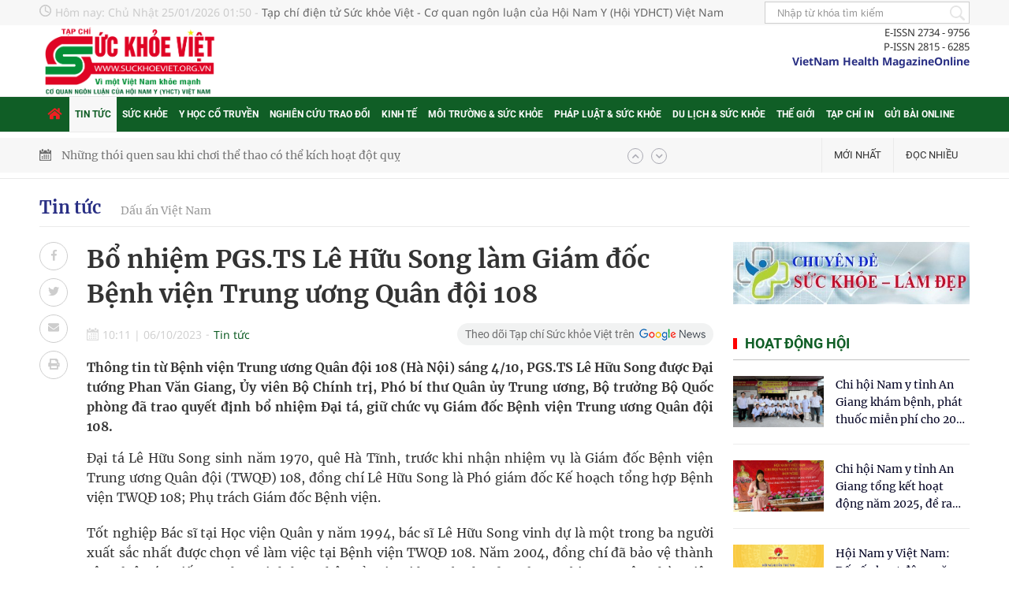

--- FILE ---
content_type: text/html; charset=utf-8
request_url: https://suckhoeviet.org.vn/bo-nhiem-pgsts-le-huu-song-lam-giam-doc-benh-vien-trung-uong-quan-doi-108-8388.html
body_size: 21236
content:
<!--
https://suckhoeviet.org.vn/ BASED ON MASTERCMS ULTIMATE EDITION 2022 VERSION 2.9 (BUILD: ?v=2.620260105154153)
PRODUCT SOLUTION HTTPS://MASTERCMS.ORG
-->
<!DOCTYPE html>
<html translate="no" lang="vi">
<head>
    <title>Bổ nhiệm PGS.TS Lê Hữu Song làm Giám đốc Bệnh viện Trung ương Quân đội 108</title>	
<meta name="google" content="notranslate">
<meta http-equiv="content-language" content="vi" />
<meta name="description" content="Thông tin từ Bệnh viện Trung ương Quân đội 108 (Hà Nội) sáng 4/10, PGS.TS Lê Hữu Song được Đại tướng Phan Văn Giang, Ủy viên Bộ Chính trị, Phó bí thư Quân ủy Trung ương, Bộ trưởng Bộ Quốc phòng đã trao quyết định bổ nhiệm Đại tá, giữ chức vụ Giám đốc Bệnh" />
<meta name="keywords" content="giám đốc bệnh viên,Bệnh viện 108,Giám đốc Bệnh viện 108,Lê Hữu Song,Bệnh viện Trung ương Quân đội 108,Đại tướng Phan Văn Giang,PGS,PGS  ,TS Lê Hữu Song" />
<meta name="news_keywords" content="giám đốc bệnh viên,Bệnh viện 108,Giám đốc Bệnh viện 108,Lê Hữu Song,Bệnh viện Trung ương Quân đội 108,Đại tướng Phan Văn Giang,PGS,PGS  ,TS Lê Hữu Song" />
<meta http-equiv="Content-Type" content="text/html; charset=utf-8" />
<!-- <link rel="manifest" href="/modules/frontend/themes/skv/js/manifest.json?v=2.620260105154153" /> -->
<meta name="robots" content="noodp,max-image-preview:large,index,follow" />
<meta name="pagegen" content="25-01-2026 01:50:14" />
<meta name="copyright" content="Copyright (c) by https://suckhoeviet.org.vn/" />
<meta name="author" content="Sức khỏe Việt" />
<meta http-equiv="audience" content="General" />
<meta name="resource-type" content="Document" />
<meta name="distribution" content="Global" />
<meta name="revisit-after" content="1 days" />
<meta name="GENERATOR" content="https://suckhoeviet.org.vn/" />
<meta property="fb:admins" content="100000170835517" />
<meta property="fb:app_id" content="256691024665615" />    
<meta property="og:locale" content="vi_VN" />
<meta property="og:type" content="article" />
<meta property="og:url" content="https://suckhoeviet.org.vn/bo-nhiem-pgsts-le-huu-song-lam-giam-doc-benh-vien-trung-uong-quan-doi-108-8388.html" />
<meta property="og:site_name" content="Tạp chí điện tử Sức khỏe Việt - Cơ quan ngôn luận của Hội Nam Y (Hội YDHCT) Việt Nam" />
<meta property="og:title" content="Bổ nhiệm PGS.TS Lê Hữu Song làm Giám đốc Bệnh viện Trung ương Quân đội 108 | Sức khỏe Việt" />
<meta property="og:image" content="https://suckhoeviet.org.vn/stores/news_dataimages/thuyha/102023/06/10/in_social/108-benhvien-22520231006100013.9245680.png?randTime=1769280614" />
<meta property="og:image:width" content="1200" />
<meta property="og:image:height" content="630" />	
<meta property="og:image:alt" content="Bổ nhiệm PGS.TS Lê Hữu Song làm Giám đốc Bệnh viện Trung ương Quân đội 108" />
<meta property="og:description" content="Thông tin từ Bệnh viện Trung ương Quân đội 108 (Hà Nội) sáng 4/10, PGS.TS Lê Hữu Song được Đại tướng Phan Văn Giang, Ủy viên Bộ Chính trị, Phó bí thư Quân ủy Trung ương, Bộ trưởng Bộ Quốc phòng đã trao quyết định bổ nhiệm Đại tá, giữ chức vụ Giám đốc Bệnh" />
<meta property="article:section" content="Tin tức" />
<meta property="article:tag" content="giám đốc bệnh viên,Bệnh viện 108,Giám đốc Bệnh viện 108,Lê Hữu Song,Bệnh viện Trung ương Quân đội 108,Đại tướng Phan Văn Giang,PGS,PGS  ,TS Lê Hữu Song" />
<meta property="article:published_time" content="2023-10-06T10:11:19+07:00" />
<meta property="og:updated_time" content="2023-10-06T10:11:19+07:00" />		
<meta name="application-name" content="Tạp chí điện tử Sức khỏe Việt - Cơ quan ngôn luận của Hội Nam Y (Hội YDHCT) Việt Nam" />
<meta http-equiv="X-UA-Compatible" content="IE=edge" />
<meta name="viewport" content="width=device-width" />
<link rel="alternate" href="https://suckhoeviet.org.vn/bo-nhiem-pgsts-le-huu-song-lam-giam-doc-benh-vien-trung-uong-quan-doi-108-8388.html" hreflang="vi-vn"/>
<link rel="canonical" href="https://suckhoeviet.org.vn/bo-nhiem-pgsts-le-huu-song-lam-giam-doc-benh-vien-trung-uong-quan-doi-108-8388.html" />
<link rel="alternate" type="application/rss+xml" title="RSS Feed for Bổ nhiệm PGS.TS Lê Hữu Song làm Giám đốc Bệnh viện Trung ương Quân đội 108" href="https://suckhoeviet.org.vn/rss_feed/tin-tuc" />
 
<meta name="theme-color" content="#105e26" />
<!-- favicon -->
<link rel="apple-touch-icon" sizes="57x57" href="/modules/frontend/themes/skv/images/favicon/apple-icon-57x57.png?v=2.620260105154153" />
<link rel="apple-touch-icon" sizes="60x60" href="/modules/frontend/themes/skv/images/favicon/apple-icon-60x60.png?v=2.620260105154153" />
<link rel="apple-touch-icon" sizes="72x72" href="/modules/frontend/themes/skv/images/favicon/apple-icon-72x72.png?v=2.620260105154153" />
<link rel="apple-touch-icon" sizes="76x76" href="/modules/frontend/themes/skv/images/favicon/apple-icon-76x76.png?v=2.620260105154153" />
<link rel="apple-touch-icon" sizes="114x114" href="/modules/frontend/themes/skv/images/favicon/apple-icon-114x114.png?v=2.620260105154153" />
<link rel="apple-touch-icon" sizes="120x120" href="/modules/frontend/themes/skv/images/favicon/apple-icon-120x120.png?v=2.620260105154153" />
<link rel="apple-touch-icon" sizes="144x144" href="/modules/frontend/themes/skv/images/favicon/apple-icon-144x144.png?v=2.620260105154153" />
<link rel="apple-touch-icon" sizes="152x152" href="/modules/frontend/themes/skv/images/favicon/apple-icon-152x152.png?v=2.620260105154153" />
<link rel="apple-touch-icon" sizes="180x180" href="/modules/frontend/themes/skv/images/favicon/apple-icon-180x180.png?v=2.620260105154153" />
<link rel="icon" type="image/png" sizes="192x192"  href="/modules/frontend/themes/skv/images/favicon/android-icon-192x192.png?v=2.620260105154153" />
<link rel="icon" type="image/png" sizes="32x32" href="/modules/frontend/themes/skv/images/favicon/favicon-32x32.png?v=2.620260105154153" />
<link rel="icon" type="image/png" sizes="96x96" href="/modules/frontend/themes/skv/images/favicon/favicon-96x96.png?v=2.620260105154153" />
<link rel="icon" type="image/png" sizes="16x16" href="/modules/frontend/themes/skv/images/favicon/favicon-16x16.png?v=2.620260105154153" />
<meta name="zalo-platform-site-verification" content="UVg5Bg3P31bIzhmErF9iALxq_7IoWYmgCJKq" />
<!-- Google tag (gtag.js) - Google Analytics 07/12/2022 -->
<script async src="https://www.googletagmanager.com/gtag/js?id=G-91YW5CMZK9"></script>
<script>
  window.dataLayer = window.dataLayer || [];
  function gtag(){dataLayer.push(arguments);}
  gtag('js', new Date());

  gtag('config', 'G-91YW5CMZK9');
</script>
<script type="application/ld+json">
{
    "@context" : "https://schema.org",
    "@type" : "Organization",
    "name" : "Sức khỏe Việt",
    "url" : "https://suckhoeviet.org.vn/",
    "logo": "https://suckhoeviet.org.vn/modules/frontend/themes/skv/images/logo.png?v=2.620260105154153"
}
</script>
<script type="application/ld+json">
{
    "@context": "https://schema.org",
  "@type": "BreadcrumbList",
  "itemListElement": 
  [
    {
      "@type": "ListItem",
      "position": 1,
      "item": {
        "@id": "https://suckhoeviet.org.vn/",
        "name": "Trang chủ"
      }
    },
    {
      "@type": "ListItem",
      "position": 2,
      "item": {
        "@id": "https://suckhoeviet.org.vn/tin-tuc",
        "name": "Tin tức"
      }
    }  ]
  }
</script>
<script>
  window.fbAsyncInit = function() {
    FB.init({
      appId      : '256691024665615',
      cookie     : true,
      xfbml      : true,
      version    : 'v12.0'
    });
      
    FB.AppEvents.logPageView();   
      
  };

  (function(d, s, id){
     var js, fjs = d.getElementsByTagName(s)[0];
     if (d.getElementById(id)) {return;}
     js = d.createElement(s); js.id = id;
     js.src = "https://connect.facebook.net/vi_VN/sdk.js";
     fjs.parentNode.insertBefore(js, fjs);
   }(document, 'script', 'facebook-jssdk'));
</script>	<link ref="preload" href="/modules/frontend/themes/skv/css/fonts/Noto_San/NotoSans-Regular.ttf" as="style" />
	<link ref="preload" href="/modules/frontend/themes/skv/css/fonts/Noto_San/NotoSans-Bold.ttf" as="style" />
	<link href="/modules/frontend/themes/skv/css/fontawesome/css/fontawesome-all.min.css?v=2.620260105154153" charset="UTF-8" type="text/css" rel="stylesheet" media="all" />

	<link href="/modules/frontend/themes/skv/css/style.css?v=2.620260105154153" charset="UTF-8" type="text/css" rel="stylesheet" media="all" />
	<script src="/modules/frontend/themes/skv/js/mastercms-ultimate-edition.js?v=2.620260105154153"></script>
	<script src="/modules/frontend/themes/skv/js/lazyload.min.js"></script>
	<script src="/modules/frontend/themes/skv/js/jquery.bxslider.min.js"></script>
	<script src="/modules/frontend/themes/skv/js/jquery.easy-ticker.js"></script>
    <link href="/modules/frontend/themes/skv/css/css_mastercms_article_style_controler.css?v=2.620260105154153" charset="UTF-8" type="text/css" rel="stylesheet" media="all" />
	<link href="/modules/frontend/themes/skv/css/css_mastercms_article_comment.css?v=2.620260105154153" charset="UTF-8" type="text/css" rel="stylesheet" media="all" />
	<script src="/modules/frontend/themes/skv/js/mastercms_contents_processing.js"></script>
    <script src="/modules/frontend/themes/skv/js/mnyy-service-worker.js?v=2.620260105154153"></script>
    <script src="/modules/frontend/themes/skv/js/jwplayer/jwplayer.js?v=2.620260105154153"></script>
    <script>jwplayer.key="oGJM/FhkI5HAbZ7t3Y2nb5feXksVhuPbnn0Nrw==";</script>
	<script>	
        var isMobile = false; //initiate as false
        // device detection
        if (/(android|bb\d+|meego).+mobile|avantgo|bada\/|blackberry|blazer|compal|elaine|fennec|hiptop|iemobile|ip(hone|od)|ipad|iris|kindle|Android|Silk|lge |maemo|midp|mmp|netfront|opera m(ob|in)i|palm( os)?|phone|p(ixi|re)\/|plucker|pocket|psp|series(4|6)0|symbian|treo|up\.(browser|link)|vodafone|wap|windows (ce|phone)|xda|xiino/i.test(navigator.userAgent) ||
            /1207|6310|6590|3gso|4thp|50[1-6]i|770s|802s|a wa|abac|ac(er|oo|s\-)|ai(ko|rn)|al(av|ca|co)|amoi|an(ex|ny|yw)|aptu|ar(ch|go)|as(te|us)|attw|au(di|\-m|r |s )|avan|be(ck|ll|nq)|bi(lb|rd)|bl(ac|az)|br(e|v)w|bumb|bw\-(n|u)|c55\/|capi|ccwa|cdm\-|cell|chtm|cldc|cmd\-|co(mp|nd)|craw|da(it|ll|ng)|dbte|dc\-s|devi|dica|dmob|do(c|p)o|ds(12|\-d)|el(49|ai)|em(l2|ul)|er(ic|k0)|esl8|ez([4-7]0|os|wa|ze)|fetc|fly(\-|_)|g1 u|g560|gene|gf\-5|g\-mo|go(\.w|od)|gr(ad|un)|haie|hcit|hd\-(m|p|t)|hei\-|hi(pt|ta)|hp( i|ip)|hs\-c|ht(c(\-| |_|a|g|p|s|t)|tp)|hu(aw|tc)|i\-(20|go|ma)|i230|iac( |\-|\/)|ibro|idea|ig01|ikom|im1k|inno|ipaq|iris|ja(t|v)a|jbro|jemu|jigs|kddi|keji|kgt( |\/)|klon|kpt |kwc\-|kyo(c|k)|le(no|xi)|lg( g|\/(k|l|u)|50|54|\-[a-w])|libw|lynx|m1\-w|m3ga|m50\/|ma(te|ui|xo)|mc(01|21|ca)|m\-cr|me(rc|ri)|mi(o8|oa|ts)|mmef|mo(01|02|bi|de|do|t(\-| |o|v)|zz)|mt(50|p1|v )|mwbp|mywa|n10[0-2]|n20[2-3]|n30(0|2)|n50(0|2|5)|n7(0(0|1)|10)|ne((c|m)\-|on|tf|wf|wg|wt)|nok(6|i)|nzph|o2im|op(ti|wv)|oran|owg1|p800|pan(a|d|t)|pdxg|pg(13|\-([1-8]|c))|phil|pire|pl(ay|uc)|pn\-2|po(ck|rt|se)|prox|psio|pt\-g|qa\-a|qc(07|12|21|32|60|\-[2-7]|i\-)|qtek|r380|r600|raks|rim9|ro(ve|zo)|s55\/|sa(ge|ma|mm|ms|ny|va)|sc(01|h\-|oo|p\-)|sdk\/|se(c(\-|0|1)|47|mc|nd|ri)|sgh\-|shar|sie(\-|m)|sk\-0|sl(45|id)|sm(al|ar|b3|it|t5)|so(ft|ny)|sp(01|h\-|v\-|v )|sy(01|mb)|t2(18|50)|t6(00|10|18)|ta(gt|lk)|tcl\-|tdg\-|tel(i|m)|tim\-|t\-mo|to(pl|sh)|ts(70|m\-|m3|m5)|tx\-9|up(\.b|g1|si)|utst|v400|v750|veri|vi(rg|te)|vk(40|5[0-3]|\-v)|vm40|voda|vulc|vx(52|53|60|61|70|80|81|83|85|98)|w3c(\-| )|webc|whit|wi(g |nc|nw)|wmlb|wonu|x700|yas\-|your|zeto|zte\-/i.test(navigator.userAgent.substr(0, 4))) isMobile = true;
        $(document).ready(function() {
            if (isMobile == true) {
                $('.mobile-button').show();
            }
        });	
    	$(document).ready(function(e) {
            $("img.mastercms_lazyload").lazyload();
			var ua = window.navigator.userAgent;
			var isIE = /MSIE|Trident/.test(ua);
			if (isIE) {
				$('body').addClass('ie');
			}
        });
    </script>
    <script src="https://sdk.moneyoyo.com/v1/webpush.js?pid=HVzjxXbtdVdDwPAdgT1qnw" async></script>
</head>
<body>
    <span class="backTop"></span>
    <script type="application/javascript">
    $(window).load(function() {$('.backTop').hide();$(function () {$(window).scroll(function () {if ($(this).scrollTop() > ($('#header').offset().top)) {$('.backTop').fadeIn();} else {$('.backTop').fadeOut();}});$('body span.backTop').click(function () {$('body,html').animate({scrollTop: $('.webpage').offset().top}, 900);return false;});});});
    </script>	<div class="webpage pc-detail">
		<!-- 80 --><header id="header" class="fw clearfix">
    <div class="header-top fw clearfix">
        <div class="siteCenter clearfix">
            <div class="lt">
                <span class="hna-system-date">Hôm nay: <span style="text-transform: capitalize;">Chủ nhật 25/01/2026 01:50</span> - </span>
                <span class="hna-slogan-site">Tạp chí điện tử Sức khỏe Việt - Cơ quan ngôn luận của Hội Nam Y (Hội YDHCT) Việt Nam</span>
                <!-- Tạp chí điện tử sức khỏe Việt - Cơ quan ngôn luận của hộ Nam Y (hội YHCT) Việt Nam -->
            </div>
            <div class="rt">
                <form id="frmSearch" class="https://suckhoeviet.org.vn/search_enginer.html?p=tim-kiem" name="frmSearch">
                    <input type="text" onkeypress="return enter_search_q(event);" name="q" value="" placeholder="Nhập từ khóa tìm kiếm" />
                    <button type="submit" name="submit" value="" onclick="return submit_search_q();"></button>
                </form>
            </div>
        </div>
    </div>
    <div class="header-logo fw clearfix" style="padding: 0;">
        <div class="siteCenter clearfix">
            <div class="hna-heading-logo lt">
                <a class="logo" href="https://suckhoeviet.org.vn/" title="Tạp chí điện tử Sức khỏe Việt - Cơ quan ngôn luận của Hội Nam Y (Hội YDHCT) Việt Nam">
                    <!-- <img src="/modules/frontend/themes/skv/images/logo_tet.png?v=2.620260105154153" height="115" alt="" /> -->
                    <img src="/modules/frontend/themes/skv/images/logo.png?v=2.620260105154153" style="height: 90px;width: auto;" height="90" alt="" />
                </a>
            </div>	
                        <div class="link-direction rt">
                <div class="code-issn">
                    <span>E-ISSN 2734 - 9756</span>
                    <span>P-ISSN 2815 - 6285</span>
                </div>
                <a href="" class="lang-en">VietNam Health MagazineOnline</a>
            </div>
        </div>
    </div>
</header><nav id="nav" class="fw clearfix">
    <div class="siteCenter clearfix">
        <ul class="main-menu f3 clearfix">
            <li class="cat cat-homepage">
                <a href="https://suckhoeviet.org.vn/" title="Tạp chí điện tử Sức khỏe Việt - Cơ quan ngôn luận của Hội Nam Y (Hội YDHCT) Việt Nam">
                    <i class="fa fa-home"></i>
                </a>
            </li>
                        <li class="cat active">
                <a class="active" href="https://suckhoeviet.org.vn/tin-tuc" title="Tin tức">Tin tức</a>
                <ul class="sub-menu">
                                        <li class="sub-cat active"><a href="https://suckhoeviet.org.vn/tin-tuc/dau-an-viet-nam" title="Dấu ấn Việt Nam">Dấu ấn Việt Nam</a></li>
                                    </ul>
            </li>
                        <li class="cat ">
                <a class="active" href="https://suckhoeviet.org.vn/suc-khoe" title="Sức khỏe">Sức khỏe</a>
                <ul class="sub-menu">
                                        <li class="sub-cat "><a href="https://suckhoeviet.org.vn/suc-khoe/suc-khoe-tinh-than" title="Sức khỏe tinh thần">Sức khỏe tinh thần</a></li>
                                        <li class="sub-cat "><a href="https://suckhoeviet.org.vn/suc-khoe/khoe-dep" title="Khỏe - Đẹp">Khỏe - Đẹp</a></li>
                                    </ul>
            </li>
                        <li class="cat ">
                <a class="active" href="https://suckhoeviet.org.vn/y-hoc-co-truyen" title="Y học cổ truyền">Y học cổ truyền</a>
                <ul class="sub-menu">
                                        <li class="sub-cat "><a href="https://suckhoeviet.org.vn/y-hoc-co-truyen/tu-van" title="Tư vấn">Tư vấn</a></li>
                                        <li class="sub-cat "><a href="https://suckhoeviet.org.vn/y-hoc-co-truyen/thong-tin-da-chieu" title="Thông tin đa chiều">Thông tin đa chiều</a></li>
                                    </ul>
            </li>
                        <li class="cat ">
                <a class="active" href="https://suckhoeviet.org.vn/nghien-cuu-trao-doi" title="Nghiên cứu trao đổi">Nghiên cứu trao đổi</a>
                <ul class="sub-menu">
                                        <li class="sub-cat "><a href="https://suckhoeviet.org.vn/nghien-cuu-trao-doi/bai-bao-khoa-hoc" title="Bài báo Khoa học">Bài báo Khoa học</a></li>
                                    </ul>
            </li>
                        <li class="cat ">
                <a class="active" href="https://suckhoeviet.org.vn/kinh-te" title="Kinh tế">Kinh tế</a>
                <ul class="sub-menu">
                                        <li class="sub-cat "><a href="https://suckhoeviet.org.vn/kinh-te/tai-chinh" title="Tài chính">Tài chính</a></li>
                                        <li class="sub-cat "><a href="https://suckhoeviet.org.vn/kinh-te/doanh-nghiep" title="Doanh nghiệp">Doanh nghiệp</a></li>
                                    </ul>
            </li>
                        <li class="cat ">
                <a class="active" href="https://suckhoeviet.org.vn/moi-truong-suc-khoe" title="Môi trường & Sức khỏe">Môi trường & Sức khỏe</a>
                <ul class="sub-menu">
                                        <li class="sub-cat "><a href="https://suckhoeviet.org.vn/moi-truong-suc-khoe/nang-luong-ben-vung" title="Năng lượng bền vững">Năng lượng bền vững</a></li>
                                        <li class="sub-cat "><a href="https://suckhoeviet.org.vn/moi-truong-suc-khoe/moi-truong-xanh" title="Môi trường xanh">Môi trường xanh</a></li>
                                    </ul>
            </li>
                        <li class="cat ">
                <a class="active" href="https://suckhoeviet.org.vn/phap-luat-suc-khoe" title="Pháp luật & Sức khỏe">Pháp luật & Sức khỏe</a>
                <ul class="sub-menu">
                                    </ul>
            </li>
                        <li class="cat ">
                <a class="active" href="https://suckhoeviet.org.vn/du-lich-suc-khoe" title="Du lịch & Sức khỏe">Du lịch & Sức khỏe</a>
                <ul class="sub-menu">
                                        <li class="sub-cat "><a href="https://suckhoeviet.org.vn/du-lich-suc-khoe/giai-tri" title="Giải trí">Giải trí</a></li>
                                        <li class="sub-cat "><a href="https://suckhoeviet.org.vn/du-lich-suc-khoe/du-lich" title="Du lịch">Du lịch</a></li>
                                    </ul>
            </li>
                        <li class="cat ">
                <a class="active" href="https://suckhoeviet.org.vn/the-gioi" title="Thế giới">Thế giới</a>
                <ul class="sub-menu">
                                    </ul>
            </li>
                        <li class="cat ">
                <a class="active" href="https://suckhoeviet.org.vn/tap-chi-in" title="Tạp chí in">Tạp chí in</a>
                <ul class="sub-menu">
                                        <li class="sub-cat "><a href="https://suckhoeviet.org.vn/tap-chi-in/gioi-thieu-chung" title="Giới thiệu chung">Giới thiệu chung</a></li>
                                        <li class="sub-cat "><a href="https://suckhoeviet.org.vn/tap-chi-in/chuc-nang-va-nhiem-vu" title="Chức năng và nhiệm vụ">Chức năng và nhiệm vụ</a></li>
                                        <li class="sub-cat "><a href="https://suckhoeviet.org.vn/tap-chi-in/hoi-dong-bien-tap-tap-chi-suc-khoe-viet" title="Hội đồng biên tập Tạp chí Sức Khỏe Việt">Hội đồng biên tập Tạp chí Sức Khỏe Việt</a></li>
                                        <li class="sub-cat "><a href="https://suckhoeviet.org.vn/tap-chi-in/chuc-nang-nhiem-vu-quyen-han-cua-thanh-vien-ban-bien-tap" title="Chức năng nhiệm vụ quyền hạn của thành viên ban biên tập">Chức năng nhiệm vụ quyền hạn của thành viên ban biên tập</a></li>
                                        <li class="sub-cat "><a href="https://suckhoeviet.org.vn/tap-chi-in/quy-trinh-nhan-bai-va-gui-bai-phan-bien" title="Quy trình nhận bài và gửi bài phản biện">Quy trình nhận bài và gửi bài phản biện</a></li>
                                        <li class="sub-cat "><a href="https://suckhoeviet.org.vn/tap-chi-in/quyen-han-trach-nhiem-cua-nguoi-phan-bien" title="Quyền hạn trách nhiệm của người phản biện">Quyền hạn trách nhiệm của người phản biện</a></li>
                                        <li class="sub-cat "><a href="https://suckhoeviet.org.vn/tap-chi-in/the-le-quyen-tac-gia-quy-trinh-phan-bien" title="Thể lệ quyền tác giả, quy trình phản biện">Thể lệ quyền tác giả, quy trình phản biện</a></li>
                                        <li class="sub-cat "><a href="https://suckhoeviet.org.vn/tap-chi-in/quyen-mien-trach-nhiem" title="Quyền miễn trách nhiệm">Quyền miễn trách nhiệm</a></li>
                                        <li class="sub-cat "><a href="https://suckhoeviet.org.vn/tap-chi-in/cac-phu-luc" title="Các phụ lục">Các phụ lục</a></li>
                                        <li class="sub-cat "><a href="https://suckhoeviet.org.vn/tap-chi-in/cac-so-tap-chi" title="Các số Tạp chí">Các số Tạp chí</a></li>
                                        <li class="sub-cat "><a href="https://suckhoeviet.org.vn/tap-chi-in/dat-mua" title="Đặt mua">Đặt mua</a></li>
                                    </ul>
            </li>
                        <li class="cat ">
                <a class="active" href="https://suckhoeviet.org.vn/gui-bai-truc-tuyen" title="Gửi bài online">Gửi bài online</a>
                <ul class="sub-menu">
                                    </ul>
            </li>
                    </ul>
    </div>
</nav>	
<div id="utility" class="fw clearfix">
    <div class="siteCenter clearfix">
        <div class="lt">
            <div id="hna-easyTicker">
                <ul class="f1">
                                        <li>
                        <a href="https://suckhoeviet.org.vn/hoi-dau-thao-duoc-lieu-co-truyen-ho-tro-dieu-hoa-kinh-nguyet-giam-dau-da-day-24927.html">Hồi đầu thảo – dược liệu cổ truyền hỗ trợ điều hòa kinh nguyệt, giảm đau dạ dày</a>
                    </li>
                                        <li>
                        <a href="https://suckhoeviet.org.vn/nhung-thoi-quen-sau-khi-choi-the-thao-co-the-kich-hoat-dot-quy-24921.html">Những thói quen sau khi chơi thể thao có thể kích hoạt đột quỵ</a>
                    </li>
                                        <li>
                        <a href="https://suckhoeviet.org.vn/8-lam-tuong-ve-cholesterol-qua-goc-nhin-cua-bac-si-tim-mach-24922.html">8 lầm tưởng về cholesterol qua góc nhìn của bác sĩ tim mạch</a>
                    </li>
                                        <li>
                        <a href="https://suckhoeviet.org.vn/4-meo-don-gian-de-nap-chat-xo-giam-cholesterol-hieu-qua-24923.html">4 mẹo đơn giản để nạp chất xơ, giảm cholesterol hiệu quả</a>
                    </li>
                                        <li>
                        <a href="https://suckhoeviet.org.vn/cach-an-uong-khoa-hoc-giup-phong-ngua-va-kiem-soat-tang-mo-mau-24924.html">Cách ăn uống khoa học giúp phòng ngừa và kiểm soát tăng mỡ máu</a>
                    </li>
                                        <li>
                        <a href="https://suckhoeviet.org.vn/nguoi-bi-mo-mau-cao-co-nen-an-trung-hang-ngay-24925.html">Người bị mỡ máu cao có nên ăn trứng hàng ngày?</a>
                    </li>
                                        <li>
                        <a href="https://suckhoeviet.org.vn/4-thoi-quen-giup-than-khoe-manh-trong-mua-lanh-24926.html">4 thói quen giúp thận khỏe mạnh trong mùa lạnh</a>
                    </li>
                                        <li>
                        <a href="https://suckhoeviet.org.vn/canh-bao-liet-day-than-kinh-do-troi-ret-dam-de-nham-voi-dot-quy-24918.html">Cảnh báo liệt dây thần kinh do trời rét đậm, dễ nhầm với đột quỵ</a>
                    </li>
                                        <li>
                        <a href="https://suckhoeviet.org.vn/lam-dong-giai-chay-sieu-dia-hinh-chuan-quoc-te-prenn-trail-summit-2025-khoi-tranh-o-8-cu-ly-24902.html">Lâm Đồng: Giải chạy siêu địa hình chuẩn quốc tế Prenn Trail Summit 2025 khởi tranh ở 8 cự ly</a>
                    </li>
                                        <li>
                        <a href="https://suckhoeviet.org.vn/du-bao-thoi-tiet-ngay-2412026-bac-bo-ret-dam-vung-nui-co-noi-ret-hai-24907.html">Dự báo thời tiết ngày 24/1/2026: Bắc Bộ rét đậm, vùng núi có nơi rét hại</a>
                    </li>
                                    </ul>
                <div class="hna-easyTicker-control">
                    <span class="hna-easyTicker-up"><i class="fa fa-chevron-up"></i></span>
                      <span class="hna-easyTicker-down"><i class="fa fa-chevron-down"></i></span>
                </div>
            </div>
            <script type="text/javascript">
                $(document).ready(function(){

                    $('#hna-easyTicker').easyTicker({
                        visible: 1,
                        interval: 4000,
                        controls: {
                            up: '.hna-easyTicker-up',
                            down: '.hna-easyTicker-down'
                        }
                    });

                    // $('#hna-easyTicker').easyTicker({
                    // 	direction: 'up',
                    // 	easing: 'swing',
                    // 	speed: 'slow',
                    // 	interval: 4000,
                    // 	height: 'auto',
                    // 	visible: 1,
                    // 	mousePause: true,
                    // 	autoplay: true,
                    // 	controls: {
                    // 		up: '',
                    // 		down: '',
                    // 		toggle: '',
                    // 		playText: 'Play',
                    // 		stopText: 'Stop'
                    // 	},
                    // 	callbacks: {
                    // 		before: false,
                    // 		after: false,
                    // 		finish: false
                    // 	}
                    // });

                });
            </script>
        </div>
        <div class="rt">
            <a class="hna-lnk f3 lt" href="https://suckhoeviet.org.vn/moi-nhat">Mới nhất</a>
            <a class="hna-lnk f3 lt" href="https://suckhoeviet.org.vn/doc-nhieu">Đọc nhiều</a>
                    </div>
    </div>
</div><!-- 25 -->		<main id="main" class="fw clearfix">
			<div class="navigation fw lt mb2 clearfix ">
    <div class="siteCenter clearfix">
                <ul class="breadcrumb ">
            <li>
                <a class="breadcrumb-first f0" href="https://suckhoeviet.org.vn/doc-bao-giay" title="Đọc báo giấy">Đọc báo giấy</a>
            </li>
                    </ul>
                <ul class="breadcrumb active">
            <li>
                <a class="breadcrumb-first f0" href="https://suckhoeviet.org.vn/tin-tuc" title="Tin tức">Tin tức</a>
            </li>
                        <li>
                <a class="f1" href="https://suckhoeviet.org.vn/tin-tuc/dau-an-viet-nam" title="Dấu ấn Việt Nam">Dấu ấn Việt Nam</a>
            </li>
                    </ul>
                <ul class="breadcrumb ">
            <li>
                <a class="breadcrumb-first f0" href="https://suckhoeviet.org.vn/suc-khoe" title="Sức khỏe">Sức khỏe</a>
            </li>
                        <li>
                <a class="f1" href="https://suckhoeviet.org.vn/suc-khoe/suc-khoe-tinh-than" title="Sức khỏe tinh thần">Sức khỏe tinh thần</a>
            </li>
                        <li>
                <a class="f1" href="https://suckhoeviet.org.vn/suc-khoe/khoe-dep" title="Khỏe - Đẹp">Khỏe - Đẹp</a>
            </li>
                    </ul>
                <ul class="breadcrumb ">
            <li>
                <a class="breadcrumb-first f0" href="https://suckhoeviet.org.vn/y-hoc-co-truyen" title="Y học cổ truyền">Y học cổ truyền</a>
            </li>
                        <li>
                <a class="f1" href="https://suckhoeviet.org.vn/y-hoc-co-truyen/tu-van" title="Tư vấn">Tư vấn</a>
            </li>
                        <li>
                <a class="f1" href="https://suckhoeviet.org.vn/y-hoc-co-truyen/thong-tin-da-chieu" title="Thông tin đa chiều">Thông tin đa chiều</a>
            </li>
                    </ul>
                <ul class="breadcrumb ">
            <li>
                <a class="breadcrumb-first f0" href="https://suckhoeviet.org.vn/nghien-cuu-trao-doi" title="Nghiên cứu trao đổi">Nghiên cứu trao đổi</a>
            </li>
                        <li>
                <a class="f1" href="https://suckhoeviet.org.vn/nghien-cuu-trao-doi/bai-bao-khoa-hoc" title="Bài báo Khoa học">Bài báo Khoa học</a>
            </li>
                    </ul>
                <ul class="breadcrumb ">
            <li>
                <a class="breadcrumb-first f0" href="https://suckhoeviet.org.vn/kinh-te" title="Kinh tế">Kinh tế</a>
            </li>
                        <li>
                <a class="f1" href="https://suckhoeviet.org.vn/kinh-te/tai-chinh" title="Tài chính">Tài chính</a>
            </li>
                        <li>
                <a class="f1" href="https://suckhoeviet.org.vn/kinh-te/doanh-nghiep" title="Doanh nghiệp">Doanh nghiệp</a>
            </li>
                    </ul>
                <ul class="breadcrumb ">
            <li>
                <a class="breadcrumb-first f0" href="https://suckhoeviet.org.vn/moi-truong-suc-khoe" title="Môi trường & Sức khỏe">Môi trường & Sức khỏe</a>
            </li>
                        <li>
                <a class="f1" href="https://suckhoeviet.org.vn/moi-truong-suc-khoe/nang-luong-ben-vung" title="Năng lượng bền vững">Năng lượng bền vững</a>
            </li>
                        <li>
                <a class="f1" href="https://suckhoeviet.org.vn/moi-truong-suc-khoe/moi-truong-xanh" title="Môi trường xanh">Môi trường xanh</a>
            </li>
                    </ul>
                <ul class="breadcrumb ">
            <li>
                <a class="breadcrumb-first f0" href="https://suckhoeviet.org.vn/phap-luat-suc-khoe" title="Pháp luật & Sức khỏe">Pháp luật & Sức khỏe</a>
            </li>
                    </ul>
                <ul class="breadcrumb ">
            <li>
                <a class="breadcrumb-first f0" href="https://suckhoeviet.org.vn/du-lich-suc-khoe" title="Du lịch & Sức khỏe">Du lịch & Sức khỏe</a>
            </li>
                        <li>
                <a class="f1" href="https://suckhoeviet.org.vn/du-lich-suc-khoe/giai-tri" title="Giải trí">Giải trí</a>
            </li>
                        <li>
                <a class="f1" href="https://suckhoeviet.org.vn/du-lich-suc-khoe/du-lich" title="Du lịch">Du lịch</a>
            </li>
                    </ul>
                <ul class="breadcrumb ">
            <li>
                <a class="breadcrumb-first f0" href="https://suckhoeviet.org.vn/the-gioi" title="Thế giới">Thế giới</a>
            </li>
                    </ul>
                <ul class="breadcrumb ">
            <li>
                <a class="breadcrumb-first f0" href="https://suckhoeviet.org.vn/tap-chi-in" title="Tạp chí in">Tạp chí in</a>
            </li>
                        <li>
                <a class="f1" href="https://suckhoeviet.org.vn/tap-chi-in/gioi-thieu-chung" title="Giới thiệu chung">Giới thiệu chung</a>
            </li>
                        <li>
                <a class="f1" href="https://suckhoeviet.org.vn/tap-chi-in/chuc-nang-va-nhiem-vu" title="Chức năng và nhiệm vụ">Chức năng và nhiệm vụ</a>
            </li>
                        <li>
                <a class="f1" href="https://suckhoeviet.org.vn/tap-chi-in/hoi-dong-bien-tap-tap-chi-suc-khoe-viet" title="Hội đồng biên tập Tạp chí Sức Khỏe Việt">Hội đồng biên tập Tạp chí Sức Khỏe Việt</a>
            </li>
                        <li>
                <a class="f1" href="https://suckhoeviet.org.vn/tap-chi-in/chuc-nang-nhiem-vu-quyen-han-cua-thanh-vien-ban-bien-tap" title="Chức năng nhiệm vụ quyền hạn của thành viên ban biên tập">Chức năng nhiệm vụ quyền hạn của thành viên ban biên tập</a>
            </li>
                        <li>
                <a class="f1" href="https://suckhoeviet.org.vn/tap-chi-in/quy-trinh-nhan-bai-va-gui-bai-phan-bien" title="Quy trình nhận bài và gửi bài phản biện">Quy trình nhận bài và gửi bài phản biện</a>
            </li>
                        <li>
                <a class="f1" href="https://suckhoeviet.org.vn/tap-chi-in/quyen-han-trach-nhiem-cua-nguoi-phan-bien" title="Quyền hạn trách nhiệm của người phản biện">Quyền hạn trách nhiệm của người phản biện</a>
            </li>
                        <li>
                <a class="f1" href="https://suckhoeviet.org.vn/tap-chi-in/the-le-quyen-tac-gia-quy-trinh-phan-bien" title="Thể lệ quyền tác giả, quy trình phản biện">Thể lệ quyền tác giả, quy trình phản biện</a>
            </li>
                        <li>
                <a class="f1" href="https://suckhoeviet.org.vn/tap-chi-in/quyen-mien-trach-nhiem" title="Quyền miễn trách nhiệm">Quyền miễn trách nhiệm</a>
            </li>
                        <li>
                <a class="f1" href="https://suckhoeviet.org.vn/tap-chi-in/cac-phu-luc" title="Các phụ lục">Các phụ lục</a>
            </li>
                        <li>
                <a class="f1" href="https://suckhoeviet.org.vn/tap-chi-in/cac-so-tap-chi" title="Các số Tạp chí">Các số Tạp chí</a>
            </li>
                        <li>
                <a class="f1" href="https://suckhoeviet.org.vn/tap-chi-in/dat-mua" title="Đặt mua">Đặt mua</a>
            </li>
                    </ul>
                <ul class="breadcrumb ">
            <li>
                <a class="breadcrumb-first f0" href="https://suckhoeviet.org.vn/gui-bai-truc-tuyen" title="Gửi bài online">Gửi bài online</a>
            </li>
                    </ul>
                <ul class="breadcrumb ">
            <li>
                <a class="breadcrumb-first f0" href="https://suckhoeviet.org.vn/kho-thuoc-viet" title="Kho thuốc Việt">Kho thuốc Việt</a>
            </li>
                    </ul>
                <ul class="breadcrumb ">
            <li>
                <a class="breadcrumb-first f0" href="https://suckhoeviet.org.vn/an-toan-giao-thong" title="An toàn giao thông">An toàn giao thông</a>
            </li>
                    </ul>
                <ul class="breadcrumb ">
            <li>
                <a class="breadcrumb-first f0" href="https://suckhoeviet.org.vn/hoat-dong-hoi" title="Hoạt động hội">Hoạt động hội</a>
            </li>
                    </ul>
                <ul class="breadcrumb ">
            <li>
                <a class="breadcrumb-first f0" href="https://suckhoeviet.org.vn/moi-nhat" title="Mới nhất">Mới nhất</a>
            </li>
                    </ul>
                <ul class="breadcrumb ">
            <li>
                <a class="breadcrumb-first f0" href="https://suckhoeviet.org.vn/doc-nhieu" title="Đọc nhiều">Đọc nhiều</a>
            </li>
                    </ul>
                <ul class="breadcrumb ">
            <li>
                <a class="breadcrumb-first f0" href="https://suckhoeviet.org.vn/anh" title="Ảnh">Ảnh</a>
            </li>
                    </ul>
                <ul class="breadcrumb ">
            <li>
                <a class="breadcrumb-first f0" href="https://suckhoeviet.org.vn/skv-mag" title="SKV- Mag">SKV- Mag</a>
            </li>
                    </ul>
                <ul class="breadcrumb ">
            <li>
                <a class="breadcrumb-first f0" href="https://suckhoeviet.org.vn/podcast" title="Podcast">Podcast</a>
            </li>
                    </ul>
                <ul class="breadcrumb ">
            <li>
                <a class="breadcrumb-first f0" href="https://suckhoeviet.org.vn/video" title="Video">Video</a>
            </li>
                    </ul>
                <ul class="breadcrumb ">
            <li>
                <a class="breadcrumb-first f0" href="https://suckhoeviet.org.vn/bat-mach-cuoc-song" title="Bắt mạch cuộc sống">Bắt mạch cuộc sống</a>
            </li>
                    </ul>
                <ul class="breadcrumb ">
            <li>
                <a class="breadcrumb-first f0" href="https://suckhoeviet.org.vn/y-te-24h" title="Y tế 24h">Y tế 24h</a>
            </li>
                    </ul>
                <ul class="breadcrumb ">
            <li>
                <a class="breadcrumb-first f0" href="https://suckhoeviet.org.vn/infographic" title="Infographic">Infographic</a>
            </li>
                    </ul>
                <ul class="breadcrumb ">
            <li>
                <a class="breadcrumb-first f0" href="https://suckhoeviet.org.vn/thong-tin-tuyen-truyen-quang-cao" title="Thông tin tuyên truyền quảng cáo">Thông tin tuyên truyền quảng cáo</a>
            </li>
                    </ul>
                <ul class="breadcrumb ">
            <li>
                <a class="breadcrumb-first f0" href="https://suckhoeviet.org.vn/thuoc-nam-cho-nguoi-viet" title="Thuốc nam cho người Việt">Thuốc nam cho người Việt</a>
            </li>
                    </ul>
                <ul class="breadcrumb ">
            <li>
                <a class="breadcrumb-first f0" href="https://suckhoeviet.org.vn/tin-hot" title="Tin hot">Tin hot</a>
            </li>
                    </ul>
                <ul class="breadcrumb ">
            <li>
                <a class="breadcrumb-first f0" href="https://suckhoeviet.org.vn/tin-noi-bat" title="Tin nổi bật">Tin nổi bật</a>
            </li>
                    </ul>
                <ul class="breadcrumb ">
            <li>
                <a class="breadcrumb-first f0" href="https://suckhoeviet.org.vn/dau-an-viet-nam" title="Dấu ấn Việt Nam">Dấu ấn Việt Nam</a>
            </li>
                        <li>
                <a class="f1" href="https://suckhoeviet.org.vn/dau-an-viet-nam/y-hoc-bon-phuong" title="Y học bốn phương">Y học bốn phương</a>
            </li>
                        <li>
                <a class="f1" href="https://suckhoeviet.org.vn/dau-an-viet-nam/y-hoc-nhan-dan" title="Y học Nhân dân">Y học Nhân dân</a>
            </li>
                        <li>
                <a class="f1" href="https://suckhoeviet.org.vn/dau-an-viet-nam/yhct-trong-doi-song-duong-dai" title="YHCT trong đời sống đương đại">YHCT trong đời sống đương đại</a>
            </li>
                        <li>
                <a class="f1" href="https://suckhoeviet.org.vn/dau-an-viet-nam/dao-va-doi" title="Đạo và đời">Đạo và đời</a>
            </li>
                        <li>
                <a class="f1" href="https://suckhoeviet.org.vn/dau-an-viet-nam/bao-duong-than-tam" title="Bảo dưỡng thân tâm">Bảo dưỡng thân tâm</a>
            </li>
                    </ul>
                <ul class="breadcrumb ">
            <li>
                <a class="breadcrumb-first f0" href="https://suckhoeviet.org.vn/tim-kiem" title="Tìm kiếm">Tìm kiếm</a>
            </li>
                    </ul>
                <ul class="breadcrumb ">
            <li>
                <a class="breadcrumb-first f0" href="https://suckhoeviet.org.vn/tags" title="Tags">Tags</a>
            </li>
                    </ul>
                <ul class="breadcrumb ">
            <li>
                <a class="breadcrumb-first f0" href="https://suckhoeviet.org.vn/chu-de" title="Chủ đề">Chủ đề</a>
            </li>
                    </ul>
                <ul class="breadcrumb ">
            <li>
                <a class="breadcrumb-first f0" href="https://suckhoeviet.org.vn/trang-bao-loi" title="Trang báo lỗi">Trang báo lỗi</a>
            </li>
                    </ul>
            </div>
</div>
		
			<div class="main-body fw lt cleafix">
				<div class="siteCenter clearfix">
					<div class="bx-grid-section fw lt clearfix fw lt mb3 clearfix">
						<div class="hna-section-left lt">
														<div class="article-detail fw lt mb2 clearfix">
								<div class="article-detail-body fw clearfix">
									<div class="article-detail-grid fw lt clearfix">
										<div class="article-detail-body-left lt">
											<div class="article-button-share">
												<a class="btn-share btn-facebook" href="https://www.facebook.com/sharer/sharer.php?u=https://suckhoeviet.org.vn/bo-nhiem-pgsts-le-huu-song-lam-giam-doc-benh-vien-trung-uong-quan-doi-108-8388.html" onclick="javascript:window.open(this.href, '', 'menubar=no,toolbar=no,resizable=yes,scrollbars=yes,height=600,width=600');return false;" rel="nofollow" target="_blank"><i class="fab fa-facebook-f"></i></a>
												<a class="btn-share btn-twitter" onclick="javascript:window.open(this.href, '', 'menubar=no,toolbar=no,resizable=yes,scrollbars=yes,height=600,width=600');return false;" href="https://twitter.com/share?url=https://suckhoeviet.org.vn/bo-nhiem-pgsts-le-huu-song-lam-giam-doc-benh-vien-trung-uong-quan-doi-108-8388.html" rel="nofollow" target="_blank"><i class="fab fa-twitter"></i></a>
												<!-- <a class="btn-share btn-youtube" href="" rel="nofollow" target="_blank"><i class="fab fa-youtube"></i></a> -->
												<a class="btn-share btn-email" onclick="javascript:window.open(this.href, '', 'menubar=no,toolbar=no,resizable=yes,scrollbars=yes,height=600,width=600');return false;" href="mailto:?subject=Bổ nhiệm PGS.TS Lê Hữu Song làm Giám đốc Bệnh viện Trung ương Quân đội 108&amp;body=https://suckhoeviet.org.vn/bo-nhiem-pgsts-le-huu-song-lam-giam-doc-benh-vien-trung-uong-quan-doi-108-8388.html" rel="nofollow" target="_blank"><i class="fa fa-envelope"></i></a>
												<a class="btn-share btn-print" onclick="javascript:window.open(this.href, '', 'menubar=no,toolbar=no,resizable=yes,scrollbars=yes,height=600,width=600');return false;" href="https://suckhoeviet.org.vn/apicenter@/print_article&i=8388" rel="nofollow" target="_blank"><i class="fa fa-print"></i></a>
											</div>
										</div>
										<div class="article-detail-body-right rt">
											<span class="article-detail-subtitle f1"></span>
											<h1 class="article-detail-title f0">Bổ nhiệm PGS.TS Lê Hữu Song làm Giám đốc Bệnh viện Trung ương Quân đội 108</h1>
											<div class="article-info fw clearfix">
												<span class="article-date"><span class="format_time">10:11</span> | <span class="format_date">06/10/2023</span></span>
												<a class="article-cat" href="https://suckhoeviet.org.vn/tin-tuc">Tin tức</a>
												<a class="hna-ico-google-news f3 rt" href="" rel="nofollow">Theo dõi Tạp chí Sức khỏe Việt trên</a>
											</div>
											<div class="article-detail-desc fw lt f0 clearfix">Thông tin từ Bệnh viện Trung ương Quân đội 108 (Hà Nội) sáng 4/10, PGS.TS Lê Hữu Song được Đại tướng Phan Văn Giang, Ủy viên Bộ Chính trị, Phó bí thư Quân ủy Trung ương, Bộ trưởng Bộ Quốc phòng đã trao quyết định bổ nhiệm Đại tá, giữ chức vụ Giám đốc Bệnh viện Trung ương Quân đội 108.</div>
											<div class="__MASTERCMS_CONTENT fw lt f1 mb clearfix">
												<p style="text-align: justify;">Đại tá Lê Hữu Song sinh năm 1970, quê Hà Tĩnh, trước khi nhận nhiệm vụ là Giám đốc Bệnh viện Trung ương Quân đội (TWQĐ) 108, đồng chí Lê Hữu Song là Phó giám đốc Kế hoạch tổng hợp Bệnh viện TWQĐ 108; Phụ trách Giám đốc Bệnh viện.</p>    <p style="text-align: justify;">Tốt nghiệp Bác sĩ tại Học viện Quân y năm 1994, bác sĩ Lê Hữu Song vinh dự là một trong ba người xuất sắc nhất được chọn về làm việc tại Bệnh viện TWQĐ 108. Năm 2004, đồng chí đã bảo vệ thành công luận án Tiến sĩ y học Sinh học phân tử tại Đại học Eberhard Karls, Tuebingen, Cộng hòa Liên bang Đức, được phong Phó giáo sư năm 2013.</p>    <p style="text-align: justify;">Đồng chí đã giữ các chức vụ: Chủ nhiệm khoa Sinh học phân tử, Viện trưởng Viện Lâm sàng các bệnh Truyền nhiễm - Bệnh viện TWQĐ 108; Chủ nhiệm Bộ môn Truyền nhiễm và các bệnh nhiệt đới, Viện nghiên cứu khoa học y dược lâm sàng 108. Tháng 10 năm 2014, Quân ủy Trung ương, Bộ Quốc phòng đã bổ nhiệm bác sĩ Lê Hữu Song làm Phó giám đốc Kế hoạch Tổng hợp Bệnh viện TWQĐ 108.</p>    <p style="text-align: justify;">Trong quá trình công tác, Đại tá, PGS, TS Lê Hữu Song đã đạt được thành tích, giải thưởng cao quý như: Giải thưởng Hồ Chí Minh về Khoa học công nghệ (năm 2017); Giải thưởng WIPO của Tổ chức Sở hữu trí tuệ Thế giới (năm 2018), Giải Nhất Vifotec (năm 2018), Giải thưởng Alexander Yersin của Hiệp hội Y khoa Việt Nam-Thuỵ Sĩ (năm 2018, 2020); Bằng khen Thủ tướng Chính phủ (năm 2018, 2019, 2021); Chiến sĩ thi đua Bộ Quốc phòng (năm 2019, 2022); chủ trì 3 đề tài nghiên cứu khoa học cấp Nhà nước, đã nghiệm thu với kết quả đạt xuất sắc; Chủ nhiệm và đồng chủ nhiệm 4 đề tài nghiên cứu khoa học hợp tác quốc tế; 1 đề tài cấp Nhà nước theo Nghị định thư; 1 đề tài cấp Bộ Quốc phòng; sở hữu 10 bằng sáng chế độc quyền có ứng dụng và hiệu quả thiết thực trong lĩnh vực sinh học phân tử, đã được cấp phép của Bộ Khoa học và Công nghệ cùng nhiều đề tài nghiên cứu các cấp khác trong đó có nhiều công trình, đề tài có giá trị khoa học, thực tiễn mang tính đột phá, được quốc tế, khu vực ghi nhận, đánh giá cao.</p>    <p style="text-align: justify;">Đồng chí là tác giả của 6 sách chuyên khảo và giáo trình; viết đăng gần 200 công trình nghiên cứu khoa học trên các tạp chí có uy tín, trong đó có 75 bài báo quốc tế có chỉ số ảnh hưởng lớn trong hệ thống ISI, Scopus. Đã hướng dẫn chính 9 nghiên cứu sinh, 5 học viên cao học, 1 bác sĩ chuyên khoa II chuyên ngành truyền nhiễm, 2 bác sĩ nội trú… Tích cực tham gia giảng dạy, đào tạo tại nhiều cơ sở đào tạo trong và ngoài nước, tham gia các tổ chức hiệp hội khoa học trong nước và quốc tế. Đồng chí là thành viên Hội đồng khoa học nghiên cứu cơ bản và nghiên cứu ứng dụng lĩnh vực khoa học Y, dược và nông nghiệp của Quỹ Phát triển khoa học và công nghệ quốc gia nhiều nhiệm kỳ.</p>    <p style="text-align: justify;">Những năm qua, cùng với Đảng ủy - Ban Giám đốc Bệnh viện TWQĐ 108, Đại tá, PGS, TS Lê Hữu Song đã lãnh đạo, chỉ đạo triển khai nhiều biện pháp đẩy mạnh hiệu quả các phong trào thi đua và Phong trào Thi đua Quyết thắng hàng năm với nhiều cách làm hay, mô hình mới, sáng tạo, hiệu quả, góp phần thực hiện thắng lợi các nhiệm vụ chính trị trung tâm của Bệnh viện. Đặc biệt, gần đây trước đại dịch Covid-19, PGS, TS Lê Hữu Song đã tham gia lãnh đạo, chỉ đạo hoàn thành xuất sắc nhiệm vụ bảo đảm quân y trong phòng, chống dịch Covid-19 cho các sự kiện chính trị, quân sự, ngoại giao quan trọng của đất nước.</p>    <table class="MASTERCMS_TPL_TABLE" style="width: 100%;">  	<tbody>  		<tr>  			<td><img  src="https://suckhoeviet.org.vn/stores/news_dataimages/thuyha/102023/06/10/108-benhvien-22520231006100013.9245680.png?rt=20231006100034" class="__img_mastercms" alt="Bổ nhiệm PGS.TS Lê Hữu Song làm Giám đốc Bệnh viện Trung ương Quân đội 108" style="max-width:100%; padding:0px; margin:0px;" title="Bổ nhiệm PGS.TS Lê Hữu Song làm Giám đốc Bệnh viện Trung ương Quân đội 108"></td>  		</tr>  		<tr>  			<td>Đại tướng Phan Văn Giang - Ủy viên Bộ Chính trị, Phó bí thư Quân ủy Trung ương, Bộ trưởng Bộ Quốc phòng trao quyết định bổ nhiệm Đại tá, PGS, TS Lê Hữu Song giữ chức vụ Giám đốc Bệnh viện Trung ương Quân đội 108. <em>Ảnh: BVCC</em></td>  		</tr>  	</tbody>  </table>    <p style="text-align: justify;">Bệnh viện Trung ương Quân đội 108 là cơ sở y tế hạng Đặc biệt duy nhất trên cả nước không trực thuộc Bộ Y tế. Ngoài ra, 5 cơ sở y tế hạng Đặc biệt còn lại gồm: Bạch Mai, Hữu nghị Việt Đức, Trung ương Thái Nguyên, Trung ương Huế và Chợ Rẫy, đều thuộc Bộ Y tế.</p>    <p style="text-align: justify;">Là bệnh viện đa khoa, chuyên khoa sâu tuyến cuối của quân đội, Bệnh viện 108 được đầu tư xây dựng mới cụm công trình trung tâm, nơi được xem là tòa nhà khám chữa bệnh thông minh và hiện đại nhất Việt Nam.</p>    <p style="text-align: justify;">Cụm công trình gồm 3 tòa nhà có quy mô thu dung và điều trị hơn 2.000 bệnh nhân nội trú (trong tình huống khẩn cấp có thể tăng lên 4.000 giường).</p>    <p style="text-align: justify;">Hiện nay, bệnh viện có hàng nghìn cán bộ, nhân viên trong đó có khoảng 50 giáo sư, phó giáo sư. Mỗi ngày, cơ sở y tế này tiếp nhận hơn 5.000 lượt khám bệnh, hơn 1.600 người bệnh nội trú.</p>    <p style="text-align: justify;">Bệnh viện 108 cũng là một trong những trung tâm hàng đầu về nghiên cứu và ứng dụng kỹ thuật cao, đã thực hiện thành công nhiều kỹ thuật ghép mô, tạng; đặc biệt đang dự kiến ca thử nghiệm ghép tử cung đầu tiên ở Việt Nam trong vài năm tới.</p>												<div class="article-detail-author f0 clearfix">Thúy Hà</div>
												<div class="article-detail-source clearfix">https://suckhoeviet.org.vn</div>
											</div>
										</div>
									</div>
								</div>
							</div>
														<div class="banner-full fw clearfix">
								<style> div[data-widget-id="1802900"] { min-height: 300px; } </style><div data-type="_mgwidget" data-widget-id="1802900"></div>
<script>(function(w,q){w[q]=w[q]||[];w[q].push(["_mgc.load"])})(window,"_mgq");</script>							</div>
														<div class="article-tag fw lt mb clearfix">
								<span class="f4 mb">Tags:</span> 
								<div class="article-keyword">
																		<a class="f5" href="https://suckhoeviet.org.vn/tags/giam-doc-benh-vien-506.tag" title="giám đốc bệnh viên">giám đốc bệnh viên</a>
																		<a class="f5" href="https://suckhoeviet.org.vn/tags/benh-vien-108-12295.tag" title="Bệnh viện 108">Bệnh viện 108</a>
																		<a class="f5" href="https://suckhoeviet.org.vn/tags/giam-doc-benh-vien-108-12296.tag" title="Giám đốc Bệnh viện 108">Giám đốc Bệnh viện 108</a>
																		<a class="f5" href="https://suckhoeviet.org.vn/tags/le-huu-song-12297.tag" title="Lê Hữu Song">Lê Hữu Song</a>
																		<a class="f5" href="https://suckhoeviet.org.vn/tags/benh-vien-trung-uong-quan-doi-108-3403.tag" title="Bệnh viện Trung ương Quân đội 108">Bệnh viện Trung ương Quân đội 108</a>
																		<a class="f5" href="https://suckhoeviet.org.vn/tags/dai-tuong-phan-van-giang-12298.tag" title="Đại tướng Phan Văn Giang">Đại tướng Phan Văn Giang</a>
																		<a class="f5" href="https://suckhoeviet.org.vn/tags/pgs-1957.tag" title="PGS">PGS</a>
																		<a class="f5" href="https://suckhoeviet.org.vn/tags/pgs-ts-le-huu-song-12299.tag" title="PGS, TS Lê Hữu Song">PGS, TS Lê Hữu Song</a>
																	</div>
							</div>
														<div style="display: none;">
                                <iframe rel="nofollow" src="https://suckhoeviet.org.vn/widgets@/article_statistic&aid=ODM4OA==" width="0" height="0" data-nosnippet></iframe>                                <input type="hidden" name="__printURL" value="https://suckhoeviet.org.vn/bo-nhiem-pgsts-le-huu-song-lam-giam-doc-benh-vien-trung-uong-quan-doi-108-8388.html" />
                                <input type="hidden" name="__PARAMS_ID_WIDGET" class="__PARAMS_ID_WIDGET" data-type="user_comments" value="ODM4OA==" />
                            </div>
                            							<div class="article-detail-relate fw lt mb3 clearfix">
								<div class="bx-cat-title fw lt mb2">
									<h2 class="bx-cat-name f2"><span class="bx-cat-link">Tin liên quan</span></h2>
								</div>
								<div class="bx-cat-content fw lt">
																		<div class="article">
										<a class="article-image" href="https://suckhoeviet.org.vn/ca-ghep-gan-bat-dong-nhom-mau-o-nguoi-lon-thu-2-tren-ca-nuoc-23747.html" title="Ca ghép gan bất đồng nhóm máu ở người lớn thứ 2 trên cả nước">
											                                            <img  src="https://suckhoeviet.org.vn/stores/news_dataimages/2025/112025/26/21/croped/base64-1764150554782160559657520251126215828.0445690.png?251126100216" alt="Ca ghép gan bất đồng nhóm máu ở người lớn thứ 2 trên cả nước" class="mastercms_lazyload">
                                            										</a>
										<h3 class="article-title">
											<a class="article-link f0" href="https://suckhoeviet.org.vn/ca-ghep-gan-bat-dong-nhom-mau-o-nguoi-lon-thu-2-tren-ca-nuoc-23747.html" title="Ca ghép gan bất đồng nhóm máu ở người lớn thứ 2 trên cả nước">Ca ghép gan bất đồng nhóm máu ở người lớn thứ 2 trên cả nước</a>
										</h3>
										<p class="article-info">
											<span class="article-date"><span class="format_time">22:02</span> | <span class="format_date">26/11/2025</span></span>
											<a class="article-cat" href="https://suckhoeviet.org.vn/tin-tuc/dau-an-viet-nam">Dấu ấn Việt Nam</a>
										</p>
										<div class="article-desc">Các bác sĩ của Bệnh viện Trung ương Quân đội 108 (TWQĐ) tiếp tục ghi dấu một thành tựu y học mới trên bản đồ ghép tạng quốc gia, đó là thực hiện thành công ca ghép gan bất đồng nhóm máu cho nữ bệnh nhân 20 tuổi, người hiến gan là bố của bệnh nhân.</div>
									</div>
																		<div class="article">
										<a class="article-image" href="https://suckhoeviet.org.vn/chia-gan-tu-nguoi-hien-chet-nao-de-ghep-cho-2-ca-benh-hiem-ngheo-23325.html" title="Chia gan từ người hiến chết não để ghép cho 2 ca bệnh hiểm nghèo">
											                                            <img  src="https://suckhoeviet.org.vn/stores/news_dataimages/2025/112025/10/13/croped/z7207942207918874d3159ca3c99fdd6019178067e4031-1762748341396173096821020251110131713.4739880.jpg?251110011957" alt="Chia gan từ người hiến chết não để ghép cho 2 ca bệnh hiểm nghèo" class="mastercms_lazyload">
                                            										</a>
										<h3 class="article-title">
											<a class="article-link f0" href="https://suckhoeviet.org.vn/chia-gan-tu-nguoi-hien-chet-nao-de-ghep-cho-2-ca-benh-hiem-ngheo-23325.html" title="Chia gan từ người hiến chết não để ghép cho 2 ca bệnh hiểm nghèo">Chia gan từ người hiến chết não để ghép cho 2 ca bệnh hiểm nghèo</a>
										</h3>
										<p class="article-info">
											<span class="article-date"><span class="format_time">13:19</span> | <span class="format_date">10/11/2025</span></span>
											<a class="article-cat" href="https://suckhoeviet.org.vn/tin-tuc/dau-an-viet-nam">Dấu ấn Việt Nam</a>
										</p>
										<div class="article-desc">Bệnh viện Trung ương Quân đội 108 vừa tổ chức ca lấy ghép đa tạng từ người hiến chết não, giúp hồi sinh sự sống của 6 người mắc bệnh. Điểm nhấn của ca lấy ghép tạng lần này là kỹ thuật chia gan ngay trong ổ bụng để ghép cho 2 bệnh nhân.</div>
									</div>
																		<div class="article">
										<a class="article-image" href="https://suckhoeviet.org.vn/lan-dau-phau-thuat-thanh-cong-khoi-phinh-khong-lo-dong-mach-than-co-ghep-than-tu-than-22742.html" title="Lần đầu phẫu thuật thành công khối phình khổng lồ động mạch thận có ghép thận tự thân">
											                                            <img  src="https://suckhoeviet.org.vn/stores/news_dataimages/2025/102025/10/20/croped/z710216014829923cf2cb04ddbc6f2cbbfcafe60321c1b-176008890082362492838720251010204151.7828970.jpg?251010084409" alt="Lần đầu phẫu thuật thành công khối phình khổng lồ động mạch thận có ghép thận tự thân" class="mastercms_lazyload">
                                            										</a>
										<h3 class="article-title">
											<a class="article-link f0" href="https://suckhoeviet.org.vn/lan-dau-phau-thuat-thanh-cong-khoi-phinh-khong-lo-dong-mach-than-co-ghep-than-tu-than-22742.html" title="Lần đầu phẫu thuật thành công khối phình khổng lồ động mạch thận có ghép thận tự thân">Lần đầu phẫu thuật thành công khối phình khổng lồ động mạch thận có ghép thận tự thân</a>
										</h3>
										<p class="article-info">
											<span class="article-date"><span class="format_time">20:44</span> | <span class="format_date">10/10/2025</span></span>
											<a class="article-cat" href="https://suckhoeviet.org.vn/tin-tuc/dau-an-viet-nam">Dấu ấn Việt Nam</a>
										</p>
										<div class="article-desc">Các y, bác sĩ của Bệnh viện Trung ương Quân đội 108 vừa điều trị thành công khối phình khổng lồ của động mạch thận ở rốn thận cho nữ bệnh nhân 37 tuổi, Phú Yên (cũ). Trong quá trình phẫu thuật, người bệnh được áp dụng kỹ thuật ghép thận tự thân. Đây là ca đầu tiên được thực hiện tại Việt Nam.</div>
									</div>
																	</div>
							</div>
														<div id="user-comment" class="category fw lt mb3 clearfix">
								<div class="__API_WIDGET" data-type="user_comments" data-url="https://suckhoeviet.org.vn/apicenter@/user_comments&tpl_gui=tpl_member_comments_file_2&sidinfo=35"></div>							</div>
														<div class="article-detail-similar fw lt mb2 clearfix">
								<div class="bx-cat-title fw lt mb1">
									<h2 class="bx-cat-name f2"><span class="bx-cat-link">Cùng chuyên mục</span></h2>
								</div>
								<div class="bx-cat-content fw lt">
																		<div class="article">
										<a class="article-image" href="https://suckhoeviet.org.vn/tet-viet-tet-pho-2026-danh-thuc-hon-cot-nghin-nam-giua-long-pho-co-24908.html" title="“Tết Việt - Tết Phố 2026”: Đánh thức hồn cốt nghìn năm giữa lòng phố cổ">
											                                            <img  src="https://suckhoeviet.org.vn/stores/news_dataimages/2026/012026/24/04/medium/r120260124044648.jpg?260124052428" alt="“Tết Việt - Tết Phố 2026”: Đánh thức hồn cốt nghìn năm giữa lòng phố cổ" class="mastercms_lazyload">
                                            										</a>
										<h3 class="article-title">
											<a class="article-link f0" href="https://suckhoeviet.org.vn/tet-viet-tet-pho-2026-danh-thuc-hon-cot-nghin-nam-giua-long-pho-co-24908.html" title="“Tết Việt - Tết Phố 2026”: Đánh thức hồn cốt nghìn năm giữa lòng phố cổ">“Tết Việt - Tết Phố 2026”: Đánh thức hồn cốt nghìn năm giữa lòng phố cổ</a>
										</h3>
										<p class="article-info">
											<span class="article-date"><span class="format_time">05:24</span> | <span class="format_date">24/01/2026</span></span>
											<a class="article-cat" href="https://suckhoeviet.org.vn/tin-tuc">Tin tức</a>
										</p>
										<div class="article-desc"><em>(SKV) - Giữa nhịp sống hối hả của những ngày giáp Tết Bính Ngọ 2026, không gian phố cổ Hà Nội bỗng trở nên trầm mặc và đầy hoài niệm với chương trình “Tết Việt - Tết Phố”. Không chỉ là một sự kiện văn hóa, đây là cuộc hành trình ngược dòng thời gian, nơi những giá trị di sản được đánh thức, đưa Tết xưa trở lại giữa lòng Thủ đô hiện đại.</em></div>
									</div>
																		<div class="article">
										<a class="article-image" href="https://suckhoeviet.org.vn/gala-chao-xuan-2026-tinh-hoa-thuong-hieu-viet-24906.html" title="Gala chào Xuân 2026 - Tinh hoa Thương hiệu Việt">
											                                            <img  src="https://suckhoeviet.org.vn/stores/news_dataimages/2026/012026/23/20/croped/tinh-hoa20260123203202.jpg?260124082632" alt="Gala chào Xuân 2026 - Tinh hoa Thương hiệu Việt" class="mastercms_lazyload">
                                            										</a>
										<h3 class="article-title">
											<a class="article-link f0" href="https://suckhoeviet.org.vn/gala-chao-xuan-2026-tinh-hoa-thuong-hieu-viet-24906.html" title="Gala chào Xuân 2026 - Tinh hoa Thương hiệu Việt">Gala chào Xuân 2026 - Tinh hoa Thương hiệu Việt</a>
										</h3>
										<p class="article-info">
											<span class="article-date"><span class="format_time">20:38</span> | <span class="format_date">23/01/2026</span></span>
											<a class="article-cat" href="https://suckhoeviet.org.vn/tin-tuc/dau-an-viet-nam">Dấu ấn Việt Nam</a>
										</p>
										<div class="article-desc">Chương trình “Gala chào Xuân 2026 - Tinh hoa Thương hiệu Việt” nhằm ghi nhận và tôn vinh những cá nhân, doanh nghiệp, tổ chức có thành tích xuất sắc, đã đóng góp tích cực vào sự nghiệp xây dựng và phát triển kinh tế-xã hội của đất nước, đồng thời truyền cảm hứng, tạo động lực cho tinh thần phấn đấu không ngừng trong cộng đồng.</div>
									</div>
																		<div class="article">
										<a class="article-image" href="https://suckhoeviet.org.vn/dai-hoi-xiv-thong-nhat-cao-ve-noi-dung-cac-van-kien-chuong-trinh-hanh-dong-cong-tac-nhan-su-24905.html" title="Đại hội XIV thống nhất cao về nội dung các văn kiện, chương trình hành động, công tác nhân sự">
											                                            <img  src="https://suckhoeviet.org.vn/stores/news_dataimages/2026/012026/23/18/croped/image-1520260123183019.jpg?260124013407" alt="Đại hội XIV thống nhất cao về nội dung các văn kiện, chương trình hành động, công tác nhân sự" class="mastercms_lazyload">
                                            										</a>
										<h3 class="article-title">
											<a class="article-link f0" href="https://suckhoeviet.org.vn/dai-hoi-xiv-thong-nhat-cao-ve-noi-dung-cac-van-kien-chuong-trinh-hanh-dong-cong-tac-nhan-su-24905.html" title="Đại hội XIV thống nhất cao về nội dung các văn kiện, chương trình hành động, công tác nhân sự">Đại hội XIV thống nhất cao về nội dung các văn kiện, chương trình hành động, công tác nhân sự</a>
										</h3>
										<p class="article-info">
											<span class="article-date"><span class="format_time">18:33</span> | <span class="format_date">23/01/2026</span></span>
											<a class="article-cat" href="https://suckhoeviet.org.vn/tin-tuc/dau-an-viet-nam">Dấu ấn Việt Nam</a>
										</p>
										<div class="article-desc">Trao đổi với phóng viên các cơ quan thông tấn, báo chí, Tổng Bí thư Tô Lâm khẳng định, Đại hội đại biểu toàn quốc lần thứ XIV của Đảng không chỉ thống nhất cao về nội dung các văn kiện, chương trình hành động của Đại hội mà còn thống nhất rất cao, tập trung trong lựa chọn nhân sự Ban Chấp hành Trung ương Đảng Cộng sản Việt Nam khóa XIV.</div>
									</div>
																		<div class="article">
										<a class="article-image" href="https://suckhoeviet.org.vn/danh-sach-bo-chinh-tri-ban-bi-thu-ban-chap-hanh-trung-uong-dang-khoa-xiv-24904.html" title="Danh sách Bộ Chính trị, Ban Bí thư Ban Chấp hành Trung ương Đảng khóa XIV">
											                                            <img  src="https://suckhoeviet.org.vn/stores/news_dataimages/2026/012026/23/18/croped/hoi-nghi120260123182430.jpg?260123062713" alt="Danh sách Bộ Chính trị, Ban Bí thư Ban Chấp hành Trung ương Đảng khóa XIV" class="mastercms_lazyload">
                                            										</a>
										<h3 class="article-title">
											<a class="article-link f0" href="https://suckhoeviet.org.vn/danh-sach-bo-chinh-tri-ban-bi-thu-ban-chap-hanh-trung-uong-dang-khoa-xiv-24904.html" title="Danh sách Bộ Chính trị, Ban Bí thư Ban Chấp hành Trung ương Đảng khóa XIV">Danh sách Bộ Chính trị, Ban Bí thư Ban Chấp hành Trung ương Đảng khóa XIV</a>
										</h3>
										<p class="article-info">
											<span class="article-date"><span class="format_time">18:27</span> | <span class="format_date">23/01/2026</span></span>
											<a class="article-cat" href="https://suckhoeviet.org.vn/tin-tuc/dau-an-viet-nam">Dấu ấn Việt Nam</a>
										</p>
										<div class="article-desc">Sáng 23/1, Ban Chấp hành Trung ương Đảng khóa XIV tiến hành Hội nghị lần thứ nhất. Hội nghị đã bầu Bộ Chính trị, Tổng Bí thư, Ban Bí thư Trung ương khóa XIV.</div>
									</div>
																		<div class="article">
										<a class="article-image" href="https://suckhoeviet.org.vn/dai-hoi-htx-kd-dvnn-ngoc-chi-nhiem-ky-2025-2030-khang-dinh-vai-tro-kinh-te-hop-tac-24892.html" title="Đại hội HTX KD DVNN Ngọc Chi nhiệm kỳ 2025–2030: Khẳng định vai trò kinh tế hợp tác">
											                                            <img  src="https://suckhoeviet.org.vn/stores/news_dataimages/2026/012026/23/09/croped/img-550520260123095722.jpg?260123110153" alt="Đại hội HTX KD DVNN Ngọc Chi nhiệm kỳ 2025–2030: Khẳng định vai trò kinh tế hợp tác" class="mastercms_lazyload">
                                            										</a>
										<h3 class="article-title">
											<a class="article-link f0" href="https://suckhoeviet.org.vn/dai-hoi-htx-kd-dvnn-ngoc-chi-nhiem-ky-2025-2030-khang-dinh-vai-tro-kinh-te-hop-tac-24892.html" title="Đại hội HTX KD DVNN Ngọc Chi nhiệm kỳ 2025–2030: Khẳng định vai trò kinh tế hợp tác">Đại hội HTX KD DVNN Ngọc Chi nhiệm kỳ 2025–2030: Khẳng định vai trò kinh tế hợp tác</a>
										</h3>
										<p class="article-info">
											<span class="article-date"><span class="format_time">11:01</span> | <span class="format_date">23/01/2026</span></span>
											<a class="article-cat" href="https://suckhoeviet.org.vn/tin-tuc">Tin tức</a>
										</p>
										<div class="article-desc">Đại hội đại biểu thành viên Hợp tác xã Kinh doanh Dịch vụ Nông nghiệp Ngọc Chi nhiệm kỳ 2025–2030 là dấu mốc quan trọng, thể hiện quyết tâm đổi mới tư duy quản trị, nâng cao hiệu quả hoạt động, qua đó tiếp tục khẳng định vai trò của kinh tế hợp tác trong tổ chức sản xuất nông nghiệp theo hướng hiện đại, bền vững.</div>
									</div>
																		<div class="article">
										<a class="article-image" href="https://suckhoeviet.org.vn/chinh-sach-mien-vien-phi-cho-nguoi-dan-la-giai-phap-dot-pha-trong-dot-pha-24889.html" title="Chính sách miễn viện phí cho người dân là giải pháp “đột phá trong đột phá”">
											                                            <img  src="https://suckhoeviet.org.vn/stores/news_dataimages/2026/012026/22/23/croped/yte120260122231224.jpg?260122111753" alt="Chính sách miễn viện phí cho người dân là giải pháp “đột phá trong đột phá”" class="mastercms_lazyload">
                                            										</a>
										<h3 class="article-title">
											<a class="article-link f0" href="https://suckhoeviet.org.vn/chinh-sach-mien-vien-phi-cho-nguoi-dan-la-giai-phap-dot-pha-trong-dot-pha-24889.html" title="Chính sách miễn viện phí cho người dân là giải pháp “đột phá trong đột phá”">Chính sách miễn viện phí cho người dân là giải pháp “đột phá trong đột phá”</a>
										</h3>
										<p class="article-info">
											<span class="article-date"><span class="format_time">23:17</span> | <span class="format_date">22/01/2026</span></span>
											<a class="article-cat" href="https://suckhoeviet.org.vn/tin-tuc/dau-an-viet-nam">Dấu ấn Việt Nam</a>
										</p>
										<div class="article-desc">Phóng viên đã có cuộc phỏng vấn bà Đào Hồng Lan, Ủy viên Trung ương Đảng, Bộ trưởng Bộ Y tế về chương trình hành động của Bộ để hiện thực hóa Nghị quyết 72.</div>
									</div>
																	</div>
							</div>
    													<div class="article-detail-other hna-newsbreak fw lt mb3 clearfix">
								<div class="bx-cat-title fw lt mb1">
									<h2 class="bx-cat-name f2"><span class="bx-cat-link">Các tin khác</span></h2>
								</div>
								<div class="bx-cat-content fw lt mb3">
																		<div class="article">
																				<a class="article-image" href="https://suckhoeviet.org.vn/danh-sach-uy-vien-chinh-thuc-va-uy-vien-du-khuyet-ban-chap-hanh-trung-uong-dang-khoa-xiv-24888.html" title="Danh sách Ủy viên chính thức và Ủy viên dự khuyết Ban Chấp hành Trung ương Đảng khóa XIV">
                                            <img  src="https://suckhoeviet.org.vn/stores/news_dataimages/2026/012026/22/22/croped/croped/bchtw20260122222417.jpg?260122103009" alt="Danh sách Ủy viên chính thức và Ủy viên dự khuyết Ban Chấp hành Trung ương Đảng khóa XIV" class="mastercms_lazyload">
										</a>
																				<h3 class="article-title">
											<a class="article-link f0" href="https://suckhoeviet.org.vn/danh-sach-uy-vien-chinh-thuc-va-uy-vien-du-khuyet-ban-chap-hanh-trung-uong-dang-khoa-xiv-24888.html" title="Danh sách Ủy viên chính thức và Ủy viên dự khuyết Ban Chấp hành Trung ương Đảng khóa XIV">Danh sách Ủy viên chính thức và Ủy viên dự khuyết Ban Chấp hành Trung ương Đảng khóa XIV</a>
										</h3>
										<p class="article-info">
											<span class="article-date"><span class="format_time">22:26</span> | <span class="format_date">22/01/2026</span></span>
											<a class="article-cat" href="https://suckhoeviet.org.vn/tin-tuc/dau-an-viet-nam">Dấu ấn Việt Nam</a>
										</p>
										<div class="article-desc">Chiều 22/1, Đại hội đại biểu toàn quốc lần thứ XIV của Đảng đã tiến hành bỏ phiếu bầu Ban Chấp hành Trung ương Đảng khóa XIV. Đại hội đã bầu ra 200 Ủy viên, trong đó có 180 Ủy viên chính thức và 20 Ủy viên dự khuyết.</div>
									</div>
																		<div class="article">
																				<a class="article-image" href="https://suckhoeviet.org.vn/trien-khai-tot-cong-tac-y-te-trong-suot-thoi-gian-dien-ra-dai-hoi-xiv-cua-dang-24879.html" title="Triển khai tốt công tác y tế trong suốt thời gian diễn ra Đại hội XIV của Đảng">
                                            <img  src="https://suckhoeviet.org.vn/stores/news_dataimages/2026/012026/22/14/croped/y-te-dai-hoi20260122143555.png?260122024013" alt="Triển khai tốt công tác y tế trong suốt thời gian diễn ra Đại hội XIV của Đảng" class="mastercms_lazyload">
										</a>
																				<h3 class="article-title">
											<a class="article-link f0" href="https://suckhoeviet.org.vn/trien-khai-tot-cong-tac-y-te-trong-suot-thoi-gian-dien-ra-dai-hoi-xiv-cua-dang-24879.html" title="Triển khai tốt công tác y tế trong suốt thời gian diễn ra Đại hội XIV của Đảng">Triển khai tốt công tác y tế trong suốt thời gian diễn ra Đại hội XIV của Đảng</a>
										</h3>
										<p class="article-info">
											<span class="article-date"><span class="format_time">14:40</span> | <span class="format_date">22/01/2026</span></span>
											<a class="article-cat" href="https://suckhoeviet.org.vn/tin-tuc/dau-an-viet-nam">Dấu ấn Việt Nam</a>
										</p>
										<div class="article-desc">Để chuẩn bị công tác y tế phục vụ cho Đại hội XIV của Đảng, dưới sự chỉ đạo của Bộ Y tế, các bệnh viện như: Bạch Mai, Hữu nghị, Việt Đức, Quân y 108 với các bác sĩ, điều dưỡng đều sẵn sàng để ứng phó với các tình huống có thể xảy ra.</div>
									</div>
																		<div class="article">
																				<a class="article-image" href="https://suckhoeviet.org.vn/benh-vien-da-khoa-xanh-pon-va-buoc-chuyen-minh-manh-me-trong-ky-nguyen-y-te-so-24867.html" title="Bệnh viện Đa khoa Xanh Pôn và bước chuyển mình mạnh mẽ trong kỷ nguyên y tế số">
                                            <img  src="https://suckhoeviet.org.vn/stores/news_dataimages/2026/012026/22/09/medium/z7417577200828-024f3960d50429e8d8495632de9f3f6420260122093759.jpg?260122015843" alt="Bệnh viện Đa khoa Xanh Pôn và bước chuyển mình mạnh mẽ trong kỷ nguyên y tế số" class="mastercms_lazyload">
										</a>
																				<h3 class="article-title">
											<a class="article-link f0" href="https://suckhoeviet.org.vn/benh-vien-da-khoa-xanh-pon-va-buoc-chuyen-minh-manh-me-trong-ky-nguyen-y-te-so-24867.html" title="Bệnh viện Đa khoa Xanh Pôn và bước chuyển mình mạnh mẽ trong kỷ nguyên y tế số">Bệnh viện Đa khoa Xanh Pôn và bước chuyển mình mạnh mẽ trong kỷ nguyên y tế số</a>
										</h3>
										<p class="article-info">
											<span class="article-date"><span class="format_time">09:46</span> | <span class="format_date">22/01/2026</span></span>
											<a class="article-cat" href="https://suckhoeviet.org.vn/tin-tuc">Tin tức</a>
										</p>
										<div class="article-desc">(SKV) - Chuyển đổi số không còn là xu hướng mà đã trở thành yêu cầu tất yếu trong hệ thống y tế hiện đại. Tại Thủ đô Hà Nội, Bệnh viện Đa khoa Xanh Pôn là một trong những đơn vị tiên phong, với những bước đi bài bản, đồng bộ và thực chất, lấy người bệnh làm trung tâm và công nghệ làm công cụ phục vụ. Phóng viên Tạp chí Sức khỏe Việt đã có cuộc trao đổi với đại diện Bệnh viện xung quanh hành trình chuyển đổi số, những kết quả đạt được và định hướng trong thời gian tới.</div>
									</div>
																		<div class="article">
																				<a class="article-image" href="https://suckhoeviet.org.vn/ban-hanh-phac-do-dieu-tri-16-benh-pho-bien-ket-hop-tinh-hoa-y-hoc-co-truyen-va-hien-dai-24863.html" title="Ban hành phác đồ điều trị 16 bệnh phổ biến: Kết hợp tinh hoa y học cổ truyền và hiện đại">
                                            <img  src="https://suckhoeviet.org.vn/stores/news_dataimages/2026/012026/21/14/croped/y-hoc-co-truyen-dong-tay-y-ket-hop-1-1-1024x68320260121143654.png?260121024507" alt="Ban hành phác đồ điều trị 16 bệnh phổ biến: Kết hợp tinh hoa y học cổ truyền và hiện đại" class="mastercms_lazyload">
										</a>
																				<h3 class="article-title">
											<a class="article-link f0" href="https://suckhoeviet.org.vn/ban-hanh-phac-do-dieu-tri-16-benh-pho-bien-ket-hop-tinh-hoa-y-hoc-co-truyen-va-hien-dai-24863.html" title="Ban hành phác đồ điều trị 16 bệnh phổ biến: Kết hợp tinh hoa y học cổ truyền và hiện đại">Ban hành phác đồ điều trị 16 bệnh phổ biến: Kết hợp tinh hoa y học cổ truyền và hiện đại</a>
										</h3>
										<p class="article-info">
											<span class="article-date"><span class="format_time">14:45</span> | <span class="format_date">21/01/2026</span></span>
											<a class="article-cat" href="https://suckhoeviet.org.vn/y-hoc-co-truyen">Y học cổ truyền</a>
										</p>
										<div class="article-desc">Bộ Y tế vừa ban hành 16 bài hướng dẫn chẩn đoán và điều trị bệnh theo y học cổ truyền, kết hợp y học cổ truyền với y học hiện đại. Đây là căn cứ để các cơ sở y tế trên toàn quốc xây dựng hướng dẫn chẩn đoán bệnh y học cổ truyền, kết hợp y học cổ truyền và hiện đại tại đơn vị.</div>
									</div>
																		<div class="article">
																				<a class="article-image" href="https://suckhoeviet.org.vn/ford-viet-nam-dat-ky-luc-ban-hang-2025-vinh-du-nhan-bang-khen-cua-thu-tuong-24861.html" title="Ford Việt Nam đạt kỷ lục bán hàng 2025, vinh dự nhận Bằng khen của Thủ Tướng">
                                            <img  src="https://suckhoeviet.org.vn/stores/news_dataimages/2026/012026/21/11/medium/ford-ranger-raptor-120260121113637.jpg?260121010259" alt="Ford Việt Nam đạt kỷ lục bán hàng 2025, vinh dự nhận Bằng khen của Thủ Tướng" class="mastercms_lazyload">
										</a>
																				<h3 class="article-title">
											<a class="article-link f0" href="https://suckhoeviet.org.vn/ford-viet-nam-dat-ky-luc-ban-hang-2025-vinh-du-nhan-bang-khen-cua-thu-tuong-24861.html" title="Ford Việt Nam đạt kỷ lục bán hàng 2025, vinh dự nhận Bằng khen của Thủ Tướng">Ford Việt Nam đạt kỷ lục bán hàng 2025, vinh dự nhận Bằng khen của Thủ Tướng</a>
										</h3>
										<p class="article-info">
											<span class="article-date"><span class="format_time">13:02</span> | <span class="format_date">21/01/2026</span></span>
											<a class="article-cat" href="https://suckhoeviet.org.vn/tin-tuc">Tin tức</a>
										</p>
										<div class="article-desc">Khép lại năm 2025, Ford Việt Nam ghi dấu ấn đáng chú ý khi đạt doanh số cao nhất trong lịch sử 30 năm hoạt động tại Việt Nam, đồng thời vinh dự đón nhận Bằng khen của Thủ tướng Chính phủ vì những đóng góp tích cực cho phát triển kinh tế – xã hội và cộng đồng.</div>
									</div>
																		<div class="article">
																				<a class="article-image" href="https://suckhoeviet.org.vn/cham-soc-suc-khoe-nhan-dan-toan-dien-tu-som-tu-xa-va-ngay-tu-co-so-24858.html" title="Chăm sóc sức khỏe nhân dân toàn diện, từ sớm, từ xa và ngay từ cơ sở">
                                            <img  src="https://suckhoeviet.org.vn/stores/news_dataimages/2026/012026/21/09/croped/y-te2026012109373820260121095046.2146980.jpg?260121095738" alt="Chăm sóc sức khỏe nhân dân toàn diện, từ sớm, từ xa và ngay từ cơ sở" class="mastercms_lazyload">
										</a>
																				<h3 class="article-title">
											<a class="article-link f0" href="https://suckhoeviet.org.vn/cham-soc-suc-khoe-nhan-dan-toan-dien-tu-som-tu-xa-va-ngay-tu-co-so-24858.html" title="Chăm sóc sức khỏe nhân dân toàn diện, từ sớm, từ xa và ngay từ cơ sở">Chăm sóc sức khỏe nhân dân toàn diện, từ sớm, từ xa và ngay từ cơ sở</a>
										</h3>
										<p class="article-info">
											<span class="article-date"><span class="format_time">09:54</span> | <span class="format_date">21/01/2026</span></span>
											<a class="article-cat" href="https://suckhoeviet.org.vn/tin-tuc/dau-an-viet-nam">Dấu ấn Việt Nam</a>
										</p>
										<div class="article-desc">Nhân dịp Đại hội đại biểu toàn quốc lần thứ XIV của Đảng, Ủy viên Trung ương Đảng, Bộ trưởng Bộ Y tế Đào Hồng Lan đã trả lời báo chí về việc triển khai Nghị quyết 72-NQ/TW ngày 09/09/2025 của Bộ Chính trị, cùng các giải pháp trọng tâm nhằm tháo gỡ những điểm nghẽn kéo dài của ngành y tế, chuyển mạnh từ tư duy “chữa bệnh” sang chăm sóc sức khỏe toàn diện theo vòng đời, lấy người dân làm trung tâm.</div>
									</div>
																		<div class="article">
																				<a class="article-image" href="https://suckhoeviet.org.vn/nang-cao-chat-luong-cham-soc-va-dieu-tri-nguoi-benh-dot-quy-tai-viet-nam-24855.html" title="Nâng cao chất lượng chăm sóc và điều trị người bệnh đột quỵ tại Việt Nam">
                                            <img  src="https://suckhoeviet.org.vn/stores/news_dataimages/2026/012026/20/21/croped/dot-quy120260120210442.jpg?260120090704" alt="Nâng cao chất lượng chăm sóc và điều trị người bệnh đột quỵ tại Việt Nam" class="mastercms_lazyload">
										</a>
																				<h3 class="article-title">
											<a class="article-link f0" href="https://suckhoeviet.org.vn/nang-cao-chat-luong-cham-soc-va-dieu-tri-nguoi-benh-dot-quy-tai-viet-nam-24855.html" title="Nâng cao chất lượng chăm sóc và điều trị người bệnh đột quỵ tại Việt Nam">Nâng cao chất lượng chăm sóc và điều trị người bệnh đột quỵ tại Việt Nam</a>
										</h3>
										<p class="article-info">
											<span class="article-date"><span class="format_time">21:07</span> | <span class="format_date">20/01/2026</span></span>
											<a class="article-cat" href="https://suckhoeviet.org.vn/suc-khoe">Sức khỏe</a>
										</p>
										<div class="article-desc">Theo Tổ chức Y tế thế giới, năm 2021, đột quỵ là nguyên nhân gây tử vong và tàn tật đứng thứ ba trên toàn cầu, với ước tính 93,8 triệu trường hợp tử vong. Nguy cơ đột quỵ suốt đời đã tăng 50% trong 20 năm qua, với dự đoán cứ 4 người trưởng thành thì có 1 người sẽ bị đột quỵ trong đời.</div>
									</div>
																		<div class="article">
																				<a class="article-image" href="https://suckhoeviet.org.vn/infographic-ba-dot-pha-chien-luoc-de-thuc-hien-muc-tieu-phat-trien-dat-nuoc-trong-giai-doan-toi-24846.html" title="[Infographic] Ba đột phá chiến lược để thực hiện mục tiêu phát triển đất nước trong giai đoạn tới">
                                            <img  src="https://suckhoeviet.org.vn/stores/news_dataimages/2026/012026/20/16/croped/dai-hoi2020260120163239.png?260120043409" alt="[Infographic] Ba đột phá chiến lược để thực hiện mục tiêu phát triển đất nước trong giai đoạn tới" class="mastercms_lazyload">
										</a>
																				<h3 class="article-title">
											<a class="article-link f0" href="https://suckhoeviet.org.vn/infographic-ba-dot-pha-chien-luoc-de-thuc-hien-muc-tieu-phat-trien-dat-nuoc-trong-giai-doan-toi-24846.html" title="[Infographic] Ba đột phá chiến lược để thực hiện mục tiêu phát triển đất nước trong giai đoạn tới">[Infographic] Ba đột phá chiến lược để thực hiện mục tiêu phát triển đất nước trong giai đoạn tới</a>
										</h3>
										<p class="article-info">
											<span class="article-date"><span class="format_time">16:34</span> | <span class="format_date">20/01/2026</span></span>
											<a class="article-cat" href="https://suckhoeviet.org.vn/tin-tuc/dau-an-viet-nam">Dấu ấn Việt Nam</a>
										</p>
										<div class="article-desc">Ba đột phá chiến lược để thực hiện mục tiêu phát triển đất nước trong giai đoạn tới có trong Báo cáo về các văn kiện trình Đại hội XIV Đảng Cộng sản Việt Nam, do Tổng Bí thư Tô Lâm trình bày tại phiên khai mạc Đại hội đại biểu toàn quốc lần thứ XIV của Đảng Cộng sản Việt Nam, sáng 20/1/2026.</div>
									</div>
																		<div class="article">
																				<a class="article-image" href="https://suckhoeviet.org.vn/bo-nhiem-tan-giam-doc-benh-vien-da-khoa-vung-tay-nguyen-24826.html" title="Bổ nhiệm tân Giám đốc Bệnh viện Đa khoa vùng Tây Nguyên">
                                            <img  src="https://suckhoeviet.org.vn/stores/news_dataimages/2026/012026/20/09/medium/z7448582179617-e81a9681fc8262fb33f2fd8fa11592e320260120093758.jpg?260120101105" alt="Bổ nhiệm tân Giám đốc Bệnh viện Đa khoa vùng Tây Nguyên" class="mastercms_lazyload">
										</a>
																				<h3 class="article-title">
											<a class="article-link f0" href="https://suckhoeviet.org.vn/bo-nhiem-tan-giam-doc-benh-vien-da-khoa-vung-tay-nguyen-24826.html" title="Bổ nhiệm tân Giám đốc Bệnh viện Đa khoa vùng Tây Nguyên">Bổ nhiệm tân Giám đốc Bệnh viện Đa khoa vùng Tây Nguyên</a>
										</h3>
										<p class="article-info">
											<span class="article-date"><span class="format_time">10:11</span> | <span class="format_date">20/01/2026</span></span>
											<a class="article-cat" href="https://suckhoeviet.org.vn/tin-tuc">Tin tức</a>
										</p>
										<div class="article-desc">SKV- Sáng nay, ngày 20/1/2026 tại hội trường Bệnh viện Đa khoa vùng Tây Nguyên, UBND tỉnh Đắk Lắk phối hợp với Sở Y tế tỉnh Đắk Lắk long trọng tổ chức Lễ công bố và trao quyết định bổ nhiệm Giám đốc bệnh viện Đa khoa Vùng Tây Nguyên, thời hạn bổ nhiệm 5 năm kể từ ngày 20/1</div>
									</div>
																		<div class="article">
																				<a class="article-image" href="https://suckhoeviet.org.vn/nganh-y-te-bao-dam-nhan-luc-trang-thiet-bi-phuc-vu-dai-hoi-xiv-cua-dang-24817.html" title="Ngành y tế bảo đảm nhân lực, trang thiết bị phục vụ Đại hội XIV của Đảng">
                                            <img  src="https://suckhoeviet.org.vn/stores/news_dataimages/2026/012026/19/22/croped/yte-dai-hoi220260119224737.png?260119105237" alt="Ngành y tế bảo đảm nhân lực, trang thiết bị phục vụ Đại hội XIV của Đảng" class="mastercms_lazyload">
										</a>
																				<h3 class="article-title">
											<a class="article-link f0" href="https://suckhoeviet.org.vn/nganh-y-te-bao-dam-nhan-luc-trang-thiet-bi-phuc-vu-dai-hoi-xiv-cua-dang-24817.html" title="Ngành y tế bảo đảm nhân lực, trang thiết bị phục vụ Đại hội XIV của Đảng">Ngành y tế bảo đảm nhân lực, trang thiết bị phục vụ Đại hội XIV của Đảng</a>
										</h3>
										<p class="article-info">
											<span class="article-date"><span class="format_time">22:49</span> | <span class="format_date">19/01/2026</span></span>
											<a class="article-cat" href="https://suckhoeviet.org.vn/tin-tuc/dau-an-viet-nam">Dấu ấn Việt Nam</a>
										</p>
										<div class="article-desc">Nhằm bảo đảm công tác y tế, nhiệm vụ chính trị và là vinh dự quan trọng của ngành Y tế - phục vụ Đại hội Đại biểu toàn quốc lần thứ XIV của Đảng, ngành Y tế đề nghị các bệnh viện, viện có giường bệnh trên địa bàn Hà Nội bố trí sẵn sàng 5-10 giường cấp cứu; tối thiểu 01 tổ y tế, xe cứu thương trực 24/24 giờ tại chỗ từ 13h ngày 18/01/2026 đến khi kết thúc Đại hội, sẵn sàng tham gia cấp cứu khi được yêu cầu.</div>
									</div>
																	</div>
																<div class="__MB_ARTICLE_PAGING fw lt clearfix">
									<a href="https://suckhoeviet.org.vn/tin-tuc&by-date=2026-01-19T22-49">Xem thêm</a>  
								</div>
															</div>
													</div>
						<div class="hna-section-right rt">
							<div class="banner clearfix">
    <a href="https://suckhoeviet.org.vn/adsfw/1/0/MjE=&amp;mode=default&amp;zone=qc-home-banner-right-xuyen-trang-chu-danh-muc-pc" class="__ads_click" target=_blank><img border=0  src="https://suckhoeviet.org.vn/stores/ads_data/2023/052023/08/08/4949af377c617f27b948a5fa26c991ae.jpg?rt=20230508084314" alt="chuyen-muc-khoe-dep" style="vertical-align:middle;" width="500" height="132"/></a></div>
<div class="bx-cat bx-cat-type-5 lt clearfix">
    <div class="bx-cat-title fw lt mb2">
        <h2 class="bx-cat-name f2 lt">
            <a class="bx-cat-link" href="https://suckhoeviet.org.vn/hoat-dong-hoi">Hoạt động hội</a>
        </h2>
    </div>
    <div class="bx-cat-content fw lt">
                <div class="article">
            <a class="article-image" href="https://suckhoeviet.org.vn/chi-hoi-nam-y-tinh-an-giang-kham-benh-phat-thuoc-mien-phi-cho-200-nguoi-dan-xa-thuong-phuoc-24783.html" title="Chi hội Nam y tỉnh An Giang khám bệnh, phát thuốc miễn phí cho 200 người dân xã Thường Phước">
                                <img class="mastercms_lazyload" src="https://suckhoeviet.org.vn/stores/news_dataimages/2026/012026/17/14/croped/medium/z7439968588112-2f2db201c8382f9816dc087a0709a3f820260117145507.jpg?260117093701" alt="Chi hội Nam y tỉnh An Giang khám bệnh, phát thuốc miễn phí cho 200 người dân xã Thường Phước" />
                            </a>
            <h3 class="article-title">
                <a class="article-link f1" href="https://suckhoeviet.org.vn/chi-hoi-nam-y-tinh-an-giang-kham-benh-phat-thuoc-mien-phi-cho-200-nguoi-dan-xa-thuong-phuoc-24783.html">Chi hội Nam y tỉnh An Giang khám bệnh, phát thuốc miễn phí cho 200 người dân xã Thường Phước                    <span class="ico-image"></span>                </a>
            </h3>
            <p class="article-info">
                <span class="article-date"><span class="format_time"> 7 ngày trước</span></span>
                <a class="article-cat" href="https://suckhoeviet.org.vn/tin-tuc">Tin tức</a>
            </p>
            <div class="article-desc">Ngày 14/01/2026, thực hiện kế hoạch hoạt động Quý I/2026, Chi hội Nam y tỉnh An Giang phối hợp Hội Chữ thập đỏ xã Thường Phước (tỉnh Đồng Tháp) tổ chức chương trình khám bệnh, tư vấn sức khỏe và cấp phát thuốc miễn phí cho 200 người dân địa phương.</div>
        </div>
                <div class="article">
            <a class="article-image" href="https://suckhoeviet.org.vn/chi-hoi-nam-y-tinh-an-giang-tong-ket-hoat-dong-nam-2025-de-ra-muc-tieu-phat-trien-vung-manh-trong-nam-2026-24627.html" title="Chi hội Nam y tỉnh An Giang tổng kết hoạt động năm 2025, đề ra mục tiêu phát triển vững mạnh trong năm 2026">
                                <img class="mastercms_lazyload" src="https://suckhoeviet.org.vn/stores/news_dataimages/2026/012026/10/10/medium/z7407891766130-461994eb59aa443a3ecf52f70ef7998d20260110102520.jpg?rt=20260110102634?260110023917" alt="Chi hội Nam y tỉnh An Giang tổng kết hoạt động năm 2025, đề ra mục tiêu phát triển vững mạnh trong năm 2026" />
                            </a>
            <h3 class="article-title">
                <a class="article-link f1" href="https://suckhoeviet.org.vn/chi-hoi-nam-y-tinh-an-giang-tong-ket-hoat-dong-nam-2025-de-ra-muc-tieu-phat-trien-vung-manh-trong-nam-2026-24627.html">Chi hội Nam y tỉnh An Giang tổng kết hoạt động năm 2025, đề ra mục tiêu phát triển vững mạnh trong năm 2026                    <span class="ico-image"></span>                </a>
            </h3>
            <p class="article-info">
                <span class="article-date"><span class="format_time"> 05-01-2026 09:00</span></span>
                <a class="article-cat" href="https://suckhoeviet.org.vn/tin-tuc">Tin tức</a>
            </p>
            <div class="article-desc">Thực hiện chương trình công tác năm 2025, Chi hội Nam y tỉnh An Giang đã tổ chức Hội nghị tổng kết hoạt động vào ngày 03/01/2025 tại phường Tân Châu, tỉnh An Giang.</div>
        </div>
                <div class="article">
            <a class="article-image" href="https://suckhoeviet.org.vn/hoi-nam-y-viet-nam-dau-an-hoat-dong-nam-2025-va-muc-tieu-trong-tam-nam-2026-24324.html" title="Hội Nam y Việt Nam: Dấu ấn hoạt động năm 2025 và mục tiêu trọng tâm năm 2026">
                                <img class="mastercms_lazyload" src="https://suckhoeviet.org.vn/stores/news_dataimages/2025/122025/28/06/medium/img-1766850694906-176687925184220251228065322.jpg?rt=20251228065359?251228034152" alt="Hội Nam y Việt Nam: Dấu ấn hoạt động năm 2025 và mục tiêu trọng tâm năm 2026" />
                            </a>
            <h3 class="article-title">
                <a class="article-link f1" href="https://suckhoeviet.org.vn/hoi-nam-y-viet-nam-dau-an-hoat-dong-nam-2025-va-muc-tieu-trong-tam-nam-2026-24324.html">Hội Nam y Việt Nam: Dấu ấn hoạt động năm 2025 và mục tiêu trọng tâm năm 2026                    <span class="ico-image"></span>                </a>
            </h3>
            <p class="article-info">
                <span class="article-date"><span class="format_time"> 27-12-2025 19:00</span></span>
                <a class="article-cat" href="https://suckhoeviet.org.vn/hoat-dong-hoi">Hoạt động hội</a>
            </p>
            <div class="article-desc">Năm 2025 ghi dấu một giai đoạn hoạt động sôi động, nhiều điểm nhấn của Hội Nam y Việt Nam trong bối cảnh phong trào bảo tồn, phát triển y học cổ truyền và Nam y tiếp tục nhận được sự quan tâm của xã hội.</div>
        </div>
                <div class="article">
            <a class="article-image" href="https://suckhoeviet.org.vn/vien-nghien-cuu-y-duoc-hoc-tue-tinh-trang-trong-le-ky-niem-5-nam-thanh-lap-va-hoi-thao-khoa-hoc-ke-thua-di-san-dai-danh-y-tue-tinh-24237.html" title="Viện Nghiên cứu Y Dược học Tuệ Tĩnh: Trang trọng Lễ kỷ niệm 5 năm thành lập và Hội thảo khoa học Kế thừa di sản Đại Danh y Tuệ Tĩnh">
                                <img class="mastercms_lazyload" src="https://suckhoeviet.org.vn/stores/news_dataimages/2025/122025/21/19/medium/br20251221195324.jpg?rt=20251221195326?251222104338" alt="Viện Nghiên cứu Y Dược học Tuệ Tĩnh: Trang trọng Lễ kỷ niệm 5 năm thành lập và Hội thảo khoa học Kế thừa di sản Đại Danh y Tuệ Tĩnh" />
                            </a>
            <h3 class="article-title">
                <a class="article-link f1" href="https://suckhoeviet.org.vn/vien-nghien-cuu-y-duoc-hoc-tue-tinh-trang-trong-le-ky-niem-5-nam-thanh-lap-va-hoi-thao-khoa-hoc-ke-thua-di-san-dai-danh-y-tue-tinh-24237.html">Viện Nghiên cứu Y Dược học Tuệ Tĩnh: Trang trọng Lễ kỷ niệm 5 năm thành lập và Hội thảo khoa học Kế thừa di sản Đại Danh y Tuệ Tĩnh                    <span class="ico-image"></span>                </a>
            </h3>
            <p class="article-info">
                <span class="article-date"><span class="format_time"> 21-12-2025 21:05</span></span>
                <a class="article-cat" href="https://suckhoeviet.org.vn/hoat-dong-hoi">Hoạt động hội</a>
            </p>
            <div class="article-desc"><em>(SKV) - </em><em>Trong không khí trang trọng và phấn khởi, </em><em>sáng ngày 21/12 </em><em>Viện Nghiên cứu Y Dược học Tuệ Tĩnh đã long trọng tổ chức Lễ kỷ niệm 5 năm thành lập gắn với Hội thảo khoa học “Kế thừa, phát huy di sản Đại danh y – Thiền sư Tuệ Tĩnh trong nghiên cứu và phát triển Y Dược học cổ truyền”. Sự kiện là dấu mốc quan trọng, nhìn lại chặng đường hình thành – phát triển của Viện, đồng thời mở ra những định hướng mới cho y dược học cổ truyền Việt Nam trong giai đoạn hội nhập và đổi mới.</em></div>
        </div>
                <div class="article">
            <a class="article-image" href="https://suckhoeviet.org.vn/lan-toa-phong-trao-thi-dua-khi-tri-thuc-nha-khoa-hoc-va-doanh-nghiep-cung-dong-hanh-24234.html" title="Lan tỏa phong trào thi đua khi trí thức, nhà khoa học và doanh nghiệp cùng đồng hành">
                                <img class="mastercms_lazyload" src="https://suckhoeviet.org.vn/stores/news_dataimages/2025/122025/21/06/medium/img-1766249262955-176627397771320251221064749.jpg?rt=20251221073111?251222103138" alt="Lan tỏa phong trào thi đua khi trí thức, nhà khoa học và doanh nghiệp cùng đồng hành" />
                            </a>
            <h3 class="article-title">
                <a class="article-link f1" href="https://suckhoeviet.org.vn/lan-toa-phong-trao-thi-dua-khi-tri-thuc-nha-khoa-hoc-va-doanh-nghiep-cung-dong-hanh-24234.html">Lan tỏa phong trào thi đua khi trí thức, nhà khoa học và doanh nghiệp cùng đồng hành                    <span class="ico-image"></span>                </a>
            </h3>
            <p class="article-info">
                <span class="article-date"><span class="format_time"> 21-12-2025 07:28</span></span>
                <a class="article-cat" href="https://suckhoeviet.org.vn/hoat-dong-hoi">Hoạt động hội</a>
            </p>
            <div class="article-desc">Hội nghị Khối thi đua số 7 của Liên hiệp các Hội Khoa học và Kỹ thuật Việt Nam diễn ra ngày 20/12 tại Hà Nội.</div>
        </div>
            </div>
</div>
<!-- 32 --><div class="banner fw clearfix">
    <img src="https://suckhoeviet.org.vn/stores/ads_data/2025/062025/10/16/banner-600x40020250610165835.jpg?rt=20250610165835" style="vertical-align:middle;" alt="cong-ty-huho-viet-nam" width="600" height="400"/></div>
<!-- 46 --><!-- 47 --><!-- 48 --><!-- 49 --><!-- 50 --><!-- 51 --><!-- 52 --><!-- 53 --><!-- 54 --><!-- 55 --><!-- 56 --><!-- 57 --><!-- 58 --><!-- 59 --><!-- 60 --><!-- 61 --><!-- 62 --><!-- 63 --><!-- 64 --><!-- 65 --><!-- 66 --><!-- 67 --><!-- 68 -->						</div>
					</div>
				</div>
			</div>
					</main>
		<script>
			$('.navigation .breadcrumb li a').each(function() {
				var catePage = $(this).html();
				var currentCate = $('.article-detail-body-right .article-cat').html();
				if(currentCate.trim() == catePage.trim()) {
					$(this).addClass('active');
					$(this).parents('li').addClass('active');
				}
			})
		</script>
		<footer id="footer" class="fw clearfix">
    <div class="footer-info fw lt clearfix">
        <div class="siteCenter clearfix">					
            <div class="footer-left lt">
                <a href="https://suckhoeviet.org.vn/" title="Tạp chí điện tử Sức khỏe Việt - Cơ quan ngôn luận của Hội Nam Y (Hội YDHCT) Việt Nam">
                    <img src="/modules/frontend/themes/skv/images/logo-footer.jpg?v=2.620260105154153" width="240" alt="" />
                </a>
                <p style="margin-top: 10px;">Giấy phép hoạt động báo chí điện tử số 397/GP-BTTTT của Bộ thông tin và truyền thông cấp ngày 28/06/2021.</p>
            </div>
            <div class="footer-center lt">
                <p>Tổng Biên Tập: <span class="f4">ThS Nhà báo Chúc Kim Vinh</span></p>
                <p>Tổng thư ký tòa soạn: <span class="f4"> Nhà báo Nguyễn Khải</span></p>
                <p>Trụ sở chính: 03NV03 Khu đô thị Lideco, Thị trấn Trạm Trôi, Hoài Đức, Hà Nội</p>
                <p>Hotline: <span class="f4">0898582228</span>. Email: <span class="f4">toasoansuckhoeviet@gmail.com</span></p>
                <p>Văn phòng TP.HCM: 22 Võ Công Tồn - Phường Phú Thọ Hoà - TP Hồ Chí Minh</p>
                <p>Hotline: <span class="f4">0921589998</span></p>
                <a class="hna-icon-social hna-icon-twitter" href="#" target="_blank" rel="nofollow"></a>
                <a class="hna-icon-social hna-icon-facebook" href="#" target="_blank" rel="nofollow"></a>
                <a class="hna-icon-social hna-icon-youtube" href="#" target="_blank" rel="nofollow"></a>
                <a class="hna-icon-social hna-icon-mail" href="mailto:toasoansuckhoeviet@gmail.com" target="_blank" rel="nofollow"></a>
                <a class="hna-icon-social hna-icon-tel" href="tel:0898582228" target="_blank" rel="nofollow"></a>
            </div>
            <div class="footer-right rt">
                <p>Cố vấn chuyên môn: <span class="f4">Thầy thuốc nhân dân - GS.TS Trương Việt Bình</span> – Chủ tịch Hội Nam Y Việt Nam. (Nguyên GĐ Học viện Y Dược học cổ truyền Việt Nam).</p>
                <p>Lưu ý: Các bài viết về các bài thuốc chỉ có tính chất tham khảo, không thay thế cho việc chẩn đoán hoặc điều trị.</p>
                <p>Liên hệ hợp tác Truyền thông: <span class="f4">0898 582 228</span></p>
                <p><em>Lưu ý: Tạp chí không tiếp nhận hỗ trợ bằng tiền mặt và không ủy quyền cho bất kỳ tài khoản, công ty truyền thông hoặc cá nhân nào thực hiện việc giao dịch quảng cáo, ký kết hợp đồng hay giao dịch trực tiếp ! Trân trọng cảm ơn!</em></p>
            </div>	
        </div>				
    </div>
    <div class="footer-mastercms fw lt">
        <div class="siteCenter clearfix">		
            <a href="https://mastercms.org" target="_blank" rel="noopener">Based on MasterCMS Ultimate Edition v2.9 2024</a>
        </div>				
    </div>
</footer>		
</div>
<a class="mobile-button" href="https://suckhoeviet.org.vn/&mobile=yes" title="Phiên bản di động">Phiên bản di động</a>
</body>
</html><!-- High Performance Turbo V8 III 103.74.121.107 By MasterCMS Framework!! https://mastercms.org -->

--- FILE ---
content_type: text/css
request_url: https://suckhoeviet.org.vn/modules/frontend/themes/skv/css/css_mastercms_article_style_controler.css?v=2.620260105154153
body_size: 6787
content:
/* compare images */
.twentytwenty-horizontal .twentytwenty-handle:before, .twentytwenty-horizontal .twentytwenty-handle:after, .twentytwenty-vertical .twentytwenty-handle:before, .twentytwenty-vertical .twentytwenty-handle:after {content: " "; display: block; background: white; position: absolute; z-index: 30; -webkit-box-shadow: 0px 0px 12px rgba(51, 51, 51, 0.5); -moz-box-shadow: 0px 0px 12px rgba(51, 51, 51, 0.5); box-shadow: 0px 0px 12px rgba(51, 51, 51, 0.5); } .twentytwenty-horizontal .twentytwenty-handle:before, .twentytwenty-horizontal .twentytwenty-handle:after {width: 3px; height: 9999px; left: 50%; margin-left: -1.5px; } .twentytwenty-vertical .twentytwenty-handle:before, .twentytwenty-vertical .twentytwenty-handle:after {width: 9999px; height: 3px; top: 50%; margin-top: -1.5px; } .twentytwenty-before-label, .twentytwenty-after-label, .twentytwenty-overlay {position: absolute; top: 0; width: 100%; height: 100%; } .twentytwenty-before-label, .twentytwenty-after-label, .twentytwenty-overlay {-webkit-transition-duration: 0.5s; -moz-transition-duration: 0.5s; transition-duration: 0.5s; } .twentytwenty-before-label, .twentytwenty-after-label {-webkit-transition-property: opacity; -moz-transition-property: opacity; transition-property: opacity; } .twentytwenty-before-label:before, .twentytwenty-after-label:before {color: white; font-size: 13px; letter-spacing: 0.1em; } .twentytwenty-before-label:before, .twentytwenty-after-label:before {position: absolute; background: rgba(255, 255, 255, 0.2); line-height: 38px; padding: 0 20px; -webkit-border-radius: 2px; -moz-border-radius: 2px; border-radius: 2px; } .twentytwenty-horizontal .twentytwenty-before-label:before, .twentytwenty-horizontal .twentytwenty-after-label:before {top: 50%; margin-top: -19px; } .twentytwenty-vertical .twentytwenty-before-label:before, .twentytwenty-vertical .twentytwenty-after-label:before {left: 50%; margin-left: -45px; text-align: center; width: 90px; } .twentytwenty-left-arrow, .twentytwenty-right-arrow, .twentytwenty-up-arrow, .twentytwenty-down-arrow {width: 0; height: 0; border: 6px inset transparent; position: absolute; } .twentytwenty-left-arrow, .twentytwenty-right-arrow {top: 50%; margin-top: -6px; } .twentytwenty-up-arrow, .twentytwenty-down-arrow {left: 50%; margin-left: -6px; } .twentytwenty-container {-webkit-box-sizing: content-box; -moz-box-sizing: content-box; box-sizing: content-box; z-index: 0; overflow: hidden; position: relative; -webkit-user-select: none; -moz-user-select: none; } .twentytwenty-container img {max-width: 100%; position: absolute; top: 0; display: block; } .twentytwenty-container.active .twentytwenty-overlay, .twentytwenty-container.active :hover.twentytwenty-overlay {background: rgba(0, 0, 0, 0); } .twentytwenty-container.active .twentytwenty-overlay .twentytwenty-before-label, .twentytwenty-container.active .twentytwenty-overlay .twentytwenty-after-label, .twentytwenty-container.active :hover.twentytwenty-overlay .twentytwenty-before-label, .twentytwenty-container.active :hover.twentytwenty-overlay .twentytwenty-after-label {opacity: 0; } .twentytwenty-container * {-webkit-box-sizing: content-box; -moz-box-sizing: content-box; box-sizing: content-box; } .twentytwenty-before-label {opacity: 0; } .twentytwenty-before-label:before {content: "Trước"; } .twentytwenty-after-label {opacity: 0; } .twentytwenty-after-label:before {content: "Sau"; } .twentytwenty-horizontal .twentytwenty-before-label:before {left: 10px; } .twentytwenty-horizontal .twentytwenty-after-label:before {right: 10px; } .twentytwenty-vertical .twentytwenty-before-label:before {top: 10px; } .twentytwenty-vertical .twentytwenty-after-label:before {bottom: 10px; } .twentytwenty-overlay {-webkit-transition-property: background; -moz-transition-property: background; transition-property: background; background: rgba(0, 0, 0, 0); z-index: 25; } .twentytwenty-overlay:hover {background: rgba(0, 0, 0, 0.5); } .twentytwenty-overlay:hover .twentytwenty-after-label {opacity: 1; } .twentytwenty-overlay:hover .twentytwenty-before-label {opacity: 1; } .twentytwenty-before {z-index: 20; } .twentytwenty-after {z-index: 10; } .twentytwenty-handle {height: 38px; width: 38px; position: absolute; left: 50%; top: 50%; margin-left: -22px; margin-top: -22px; border: 3px solid white; -webkit-border-radius: 1000px; -moz-border-radius: 1000px; border-radius: 1000px; -webkit-box-shadow: 0px 0px 12px rgba(51, 51, 51, 0.5); -moz-box-shadow: 0px 0px 12px rgba(51, 51, 51, 0.5); box-shadow: 0px 0px 12px rgba(51, 51, 51, 0.5); z-index: 40; cursor: pointer; } .twentytwenty-horizontal .twentytwenty-handle:before {bottom: 50%; margin-bottom: 22px; -webkit-box-shadow: 0 3px 0 white, 0px 0px 12px rgba(51, 51, 51, 0.5); -moz-box-shadow: 0 3px 0 white, 0px 0px 12px rgba(51, 51, 51, 0.5); box-shadow: 0 3px 0 white, 0px 0px 12px rgba(51, 51, 51, 0.5); } .twentytwenty-horizontal .twentytwenty-handle:after {top: 50%; margin-top: 22px; -webkit-box-shadow: 0 -3px 0 white, 0px 0px 12px rgba(51, 51, 51, 0.5); -moz-box-shadow: 0 -3px 0 white, 0px 0px 12px rgba(51, 51, 51, 0.5); box-shadow: 0 -3px 0 white, 0px 0px 12px rgba(51, 51, 51, 0.5); } .twentytwenty-vertical .twentytwenty-handle:before {left: 50%; margin-left: 22px; -webkit-box-shadow: 3px 0 0 white, 0px 0px 12px rgba(51, 51, 51, 0.5); -moz-box-shadow: 3px 0 0 white, 0px 0px 12px rgba(51, 51, 51, 0.5); box-shadow: 3px 0 0 white, 0px 0px 12px rgba(51, 51, 51, 0.5); } .twentytwenty-vertical .twentytwenty-handle:after {right: 50%; margin-right: 22px; -webkit-box-shadow: -3px 0 0 white, 0px 0px 12px rgba(51, 51, 51, 0.5); -moz-box-shadow: -3px 0 0 white, 0px 0px 12px rgba(51, 51, 51, 0.5); box-shadow: -3px 0 0 white, 0px 0px 12px rgba(51, 51, 51, 0.5); } .twentytwenty-left-arrow {border-right: 6px solid white; left: 50%; margin-left: -17px; } .twentytwenty-right-arrow {border-left: 6px solid white; right: 50%; margin-right: -17px; } .twentytwenty-up-arrow {border-bottom: 6px solid white; top: 50%; margin-top: -17px; } .twentytwenty-down-arrow {border-top: 6px solid white; bottom: 50%; margin-bottom: -17px; }
/* reset table css */
table {border-collapse: collapse; display: table; padding: 5px; vertical-align: top; line-height: 1.4; }
.fb_iframe_widget > span,.fb_iframe_widget > span > iframe{height: 20px !important;}
.document-editor.cke_contents_ltr{font-family: 'NotoSerif-Regular', Arial, sans-serif;font-weight: normal;font-size: 18px;line-height: 1.5;}
/* compare images */
.twentytwenty-horizontal .twentytwenty-handle:before, .twentytwenty-horizontal .twentytwenty-handle:after, .twentytwenty-vertical .twentytwenty-handle:before, .twentytwenty-vertical .twentytwenty-handle:after {content: " "; display: block; background: white; position: absolute; z-index: 30; -webkit-box-shadow: 0px 0px 12px rgba(51, 51, 51, 0.5); -moz-box-shadow: 0px 0px 12px rgba(51, 51, 51, 0.5); box-shadow: 0px 0px 12px rgba(51, 51, 51, 0.5); } .twentytwenty-horizontal .twentytwenty-handle:before, .twentytwenty-horizontal .twentytwenty-handle:after {width: 3px; height: 9999px; left: 50%; margin-left: -1.5px; } .twentytwenty-vertical .twentytwenty-handle:before, .twentytwenty-vertical .twentytwenty-handle:after {width: 9999px; height: 3px; top: 50%; margin-top: -1.5px; } .twentytwenty-before-label, .twentytwenty-after-label, .twentytwenty-overlay {position: absolute; top: 0; width: 100%; height: 100%; } .twentytwenty-before-label, .twentytwenty-after-label, .twentytwenty-overlay {-webkit-transition-duration: 0.5s; -moz-transition-duration: 0.5s; transition-duration: 0.5s; } .twentytwenty-before-label, .twentytwenty-after-label {-webkit-transition-property: opacity; -moz-transition-property: opacity; transition-property: opacity; } .twentytwenty-before-label:before, .twentytwenty-after-label:before {color: white; font-size: 13px; letter-spacing: 0.1em; } .twentytwenty-before-label:before, .twentytwenty-after-label:before {position: absolute; background: rgba(255, 255, 255, 0.2); line-height: 38px; padding: 0 20px; -webkit-border-radius: 2px; -moz-border-radius: 2px; border-radius: 2px; } .twentytwenty-horizontal .twentytwenty-before-label:before, .twentytwenty-horizontal .twentytwenty-after-label:before {top: 50%; margin-top: -19px; } .twentytwenty-vertical .twentytwenty-before-label:before, .twentytwenty-vertical .twentytwenty-after-label:before {left: 50%; margin-left: -45px; text-align: center; width: 90px; } .twentytwenty-left-arrow, .twentytwenty-right-arrow, .twentytwenty-up-arrow, .twentytwenty-down-arrow {width: 0; height: 0; border: 6px inset transparent; position: absolute; } .twentytwenty-left-arrow, .twentytwenty-right-arrow {top: 50%; margin-top: -6px; } .twentytwenty-up-arrow, .twentytwenty-down-arrow {left: 50%; margin-left: -6px; } .twentytwenty-container {-webkit-box-sizing: content-box; -moz-box-sizing: content-box; box-sizing: content-box; z-index: 0; overflow: hidden; position: relative; -webkit-user-select: none; -moz-user-select: none; } .twentytwenty-container img {max-width: 100%; position: absolute; top: 0; display: block; } .twentytwenty-container.active .twentytwenty-overlay, .twentytwenty-container.active :hover.twentytwenty-overlay {background: rgba(0, 0, 0, 0); } .twentytwenty-container.active .twentytwenty-overlay .twentytwenty-before-label, .twentytwenty-container.active .twentytwenty-overlay .twentytwenty-after-label, .twentytwenty-container.active :hover.twentytwenty-overlay .twentytwenty-before-label, .twentytwenty-container.active :hover.twentytwenty-overlay .twentytwenty-after-label {opacity: 0; } .twentytwenty-container * {-webkit-box-sizing: content-box; -moz-box-sizing: content-box; box-sizing: content-box; } .twentytwenty-before-label {opacity: 0; } .twentytwenty-before-label:before {content: "Trước"; } .twentytwenty-after-label {opacity: 0; } .twentytwenty-after-label:before {content: "Sau"; } .twentytwenty-horizontal .twentytwenty-before-label:before {left: 10px; } .twentytwenty-horizontal .twentytwenty-after-label:before {right: 10px; } .twentytwenty-vertical .twentytwenty-before-label:before {top: 10px; } .twentytwenty-vertical .twentytwenty-after-label:before {bottom: 10px; } .twentytwenty-overlay {-webkit-transition-property: background; -moz-transition-property: background; transition-property: background; background: rgba(0, 0, 0, 0); z-index: 25; } .twentytwenty-overlay:hover {background: rgba(0, 0, 0, 0.5); } .twentytwenty-overlay:hover .twentytwenty-after-label {opacity: 1; } .twentytwenty-overlay:hover .twentytwenty-before-label {opacity: 1; } .twentytwenty-before {z-index: 20; } .twentytwenty-after {z-index: 10; } .twentytwenty-handle {height: 38px; width: 38px; position: absolute; left: 50%; top: 50%; margin-left: -22px; margin-top: -22px; border: 3px solid white; -webkit-border-radius: 1000px; -moz-border-radius: 1000px; border-radius: 1000px; -webkit-box-shadow: 0px 0px 12px rgba(51, 51, 51, 0.5); -moz-box-shadow: 0px 0px 12px rgba(51, 51, 51, 0.5); box-shadow: 0px 0px 12px rgba(51, 51, 51, 0.5); z-index: 40; cursor: pointer; } .twentytwenty-horizontal .twentytwenty-handle:before {bottom: 50%; margin-bottom: 22px; -webkit-box-shadow: 0 3px 0 white, 0px 0px 12px rgba(51, 51, 51, 0.5); -moz-box-shadow: 0 3px 0 white, 0px 0px 12px rgba(51, 51, 51, 0.5); box-shadow: 0 3px 0 white, 0px 0px 12px rgba(51, 51, 51, 0.5); } .twentytwenty-horizontal .twentytwenty-handle:after {top: 50%; margin-top: 22px; -webkit-box-shadow: 0 -3px 0 white, 0px 0px 12px rgba(51, 51, 51, 0.5); -moz-box-shadow: 0 -3px 0 white, 0px 0px 12px rgba(51, 51, 51, 0.5); box-shadow: 0 -3px 0 white, 0px 0px 12px rgba(51, 51, 51, 0.5); } .twentytwenty-vertical .twentytwenty-handle:before {left: 50%; margin-left: 22px; -webkit-box-shadow: 3px 0 0 white, 0px 0px 12px rgba(51, 51, 51, 0.5); -moz-box-shadow: 3px 0 0 white, 0px 0px 12px rgba(51, 51, 51, 0.5); box-shadow: 3px 0 0 white, 0px 0px 12px rgba(51, 51, 51, 0.5); } .twentytwenty-vertical .twentytwenty-handle:after {right: 50%; margin-right: 22px; -webkit-box-shadow: -3px 0 0 white, 0px 0px 12px rgba(51, 51, 51, 0.5); -moz-box-shadow: -3px 0 0 white, 0px 0px 12px rgba(51, 51, 51, 0.5); box-shadow: -3px 0 0 white, 0px 0px 12px rgba(51, 51, 51, 0.5); } .twentytwenty-left-arrow {border-right: 6px solid white; left: 50%; margin-left: -17px; } .twentytwenty-right-arrow {border-left: 6px solid white; right: 50%; margin-right: -17px; } .twentytwenty-up-arrow {border-bottom: 6px solid white; top: 50%; margin-top: -17px; } .twentytwenty-down-arrow {border-top: 6px solid white; bottom: 50%; margin-bottom: -17px; }
/* reset table css */
.__MASTERCMS_CONTENT iframe ,.__MASTERCMS_CONTENT_MOBILE iframe,.__MASTERCMS_CONTENT video,.__MASTERCMS_CONTENT_MOBILE video{width:100%;}
.__MASTERCMS_CONTENT figcaption,.__MASTERCMS_CONTENT_MOBILE figcaption {margin-bottom: 15px;}
table {border-collapse: collapse; display: table; padding: 10px; vertical-align: top; line-height: 1.4; }
.__MASTERCMS_CONTENT h1,.__MASTERCMS_CONTENT_MOBILE h1 {
    display: block;
    font-size: 2em;
    margin:0.67em 0;
    font-weight: bold;
    line-height: 1.3
}
.__MASTERCMS_CONTENT h2,.cke_contents_ltr h2,.__MASTERCMS_CONTENT_MOBILE h2 {
    display: block;
    font-size: 1.5em;
    margin:0.83em 0;
    font-weight: bold;
    line-height: 1.3
}
.__MASTERCMS_CONTENT h3,.__MASTERCMS_CONTENT_MOBILE h3{
  display: block;
  font-size: 1.17em;
  margin:1em 0;
  font-weight: bold;
  line-height: 1.3
}
.__MASTERCMS_CONTENT h4,.__MASTERCMS_CONTENT_MOBILE h4 {
  display: block;
  font-size: 1em;
  margin:1.33em 0;
  font-weight: bold;
  line-height: 1.3
}
.__MASTERCMS_CONTENT h5,.__MASTERCMS_CONTENT_MOBILE h5 {
  display: block;
  font-size: 0.83em;
  margin:1.67em 0;
  font-weight: bold;
  line-height: 1.3
}
.__MASTERCMS_CONTENT h6,.__MASTERCMS_CONTENT_MOBILE h6{
  display: block;
  font-size: 0.67em;
  margin:2.33em 0;
  font-weight: bold;
  line-height: 1.3
}
.__MASTERCMS_CONTENT video,.__MASTERCMS_CONTENT_MOBILE video{width: 100%;object-fit: contain;}
.__MASTERCMS_CONTENT a,.__MASTERCMS_CONTENT_MOBILE a,.cke_contents_ltr a{color: blue}
.__MASTERCMS_CONTENT ul,.__MASTERCMS_CONTENT_MOBILE ul,
.__MASTERCMS_CONTENT ol,.__MASTERCMS_CONTENT_MOBILE ol{padding-left: 15px;}
.tpl_article_embed_text_info {border:1px solid #ddd;background:#fff 50% 50% repeat-x;color:#444;-moz-border-radius-topleft:2px;-webkit-border-top-left-radius:2px;-khtml-border-top-left-radius:2px;border-top-left-radius:2px; background-color:#FFCC99; margin-right:10px; margin-top:5px; margin-left:17px;}
.tpl_article_embed_text_info td { padding:8px;}
.tpl_article_embed_text_info .__RE_PLACE_CONTENT { font-family:"Palatino Linotype", "Book Antiqua", Palatino, serif;}

/* table images */
.MASTERCMS_TPL_TABLE,.__MASTERCMS_CONTENT table,.__MASTERCMS_CONTENT_MOBILE table{margin: 10px 0; width:100%; max-width:100%}
.MASTERCMS_TPL_TABLE td img{margin-bottom:0; width:100% !important; height:auto !important}
.MASTERCMS_TPL_TABLE tbody tr:nth-child(odd) td {text-align:center; padding:0;vertical-align: middle;}
.MASTERCMS_TPL_TABLE tbody tr:nth-child(even) td {background-color: #f8f8f8; color: #555; font-style: italic; padding: 10px; text-align: center; font-size: 13px }
/* table align */
.__MB_template_d[align="center"],
.__MB_template_e[align="center"],
.__MB_template_e_gray[align="center"],
.__MB_template_e_blue[align="center"],
.__MASTERCMS_CONTENT table[align="center"],
.__MASTERCMS_CONTENT_MOBILE table[align="center"]{margin: 20px auto !important;}
.__MB_template_g[align="left"],
.__MB_template_d[align="left"],
.__MB_template_e[align="left"],
.__MB_template_e_blue[align="left"],
.__mb_article_in_image[align="left"],
.MASTERCMS_TPL_TABLE[align="left"],
.__MASTERCMS_CONTENT table[align="left"],
.__MASTERCMS_CONTENT_MOBILE table[align="left"]{margin-right:15px; margin-top: 10px; margin-bottom: 15px;}
.__MB_template_e_gray[align="left"]{margin:5px 20px 15px 15px;}
.__MB_template_g[align="right"],
.__MB_template_d[align="right"],
.__MB_template_e[align="right"],
.__MB_template_e_blue[align="right"],
.__mb_article_in_image[align="right"],
.MASTERCMS_TPL_TABLE[align="right"]{margin-left: 15px; margin-top: 10px; margin-bottom: 15px;}
.__MB_template_e_gray[align="right"]{margin:5px 15px 15px 20px;}

.__MASTERCMS_CONTENT iframe ,.__MASTERCMS_CONTENT_MOBILE iframe{width:100%;}
.__MASTERCMS_CONTENT table[border="1"] td, .__MASTERCMS_CONTENT_MOBILE table[border="1"] td{padding:6px;}
/*=========================================================================================================================*/
.__MASTERCMS_CONTENT img{
	max-width:100%;
}
.__MB_ARTICLE_A {
    width: 100%;
    margin-bottom: 15px;
    max-width: 100%;
    background: #f5f5f5;
}
.__MB_ARTICLE_A td img {
    width: 3px !important;
    height: 3px !important;
    min-width: 3px !important;
}
.__MB_ARTICLE_A td {
	padding:15px;
}
.__MB_ARTICLE_A td a {
    text-decoration: none;
    clear: both;
    color: #003366;
    padding-left: 10px;
    padding-top: 5px;
    float: left;
    font-style: italic;
    background: url(../images/bl-square-blue.png) left 12px no-repeat;
}
.__MB_ARTICLE_A td a:first-child{
	border:0;
	margin-top:0;
}
.__MB_ARTICLE_A td a:hover{
	text-decoration:none;
	color:#000;
}
.__MB_ARTICLE_A_HEADER {font-weight:bold; font-size:14px;}
/*=========================================================================================================================*/
.__MB_template_d {
    width: 100%;
    margin-bottom: 15px;
    background-color: #fffbe4;
    font-size: 18px;
}
.__MB_template_d td.__RE_PLACE_CONTENT {
    padding:15px 10px 15px 15px
}
/*=========================================================================================================================*/
.__mb_article_in_image {
      background-color: #fffbe4; width:100%; margin-bottom:5px !important;}
.__mb_article_in_image td {
    padding: 0px;
    border-bottom: 2px solid #fff;
}
.__mb_article_in_image td a {
    color: #222;
    margin-top: 0px;
    padding-top: 0px;
}
.__mb_article_in_title_box{
  line-height: 1.3;
  position: relative;
  top: 5px;
}
.__mb_article_in_image td span { font-size:12px; color:#4E5864;}
.__mb_article_in_image td p{margin-bottom:0;line-height:15px;}

.__MB_ARTICLE_E a{font-family:Tahoma, Geneva, sans-serif; font-weight:bold; color:#FF6600;}
.__MB_ARTICLE_F td a{ 
	border-bottom-color: #F90;
	border-bottom-width: thin;
	padding-bottom: 1px;
	text-decoration: none;
	color: #0089D3;
	font-size: 14px;
	background: url(../../images/vn/cat_arrow_2.png) 5px 6px no-repeat;
	padding-left: 20px;
	font-weight: bold;
	display: block;
}
/*=========================================================================================================================*/
.__MB_template_g {
    margin-bottom: 15px;
    background-color: #e2efff;
    margin-top: 10px;
    box-sizing: border-box;
    font-size: 18px;
}
.__MB_template_g td.__RE_PLACE_CONTENT{
	padding:15px 10px 15px 15px
}
/*=========================================================================================================================*/
.td_icon{
	background: #fbfbf3;
	padding:0px !important;}
.td_decs{
	background: #fbfbf3;
	padding-left:3px;
	padding:0px !important;}
.td_decs a{
	padding-left:2px !important;}
/*=========================================================================================================================*/
/* DANH CHO MAU GALLERY TRONG BAI VIET*/	
.editable .__PIC_SRC{ padding-bottom:5px; text-align:center;}
.editable .__PIC_DESC{font-style:italic; font-size:12px; padding:5px;margin-top:10px;}
.editable table td{font-size:12px;}

.__MASTERCMS_GAL_TABLE,.MASTERCMS_GALLARY_TABLE{ background:none repeat scroll 0 0; font-size:12px; line-height:14px; margin:auto; margin-bottom:8px; width:585px; max-width:100%;position:relative;}
.__MASTERCMS_GAL_TABLE td,.MASTERCMS_GALLARY_TABLE td{ padding:0px;}
.__MASTERCMS_GAL_TABLE td img,.MASTERCMS_GALLARY_TABLE td img{ cursor:pointer; margin-bottom:-3px; max-width:100%; overflow:hidden;width:100%}
.__MASTERCMS_GAL_TABLE td.__PIC_DESC,.MASTERCMS_GALLARY_TABLE td.__PIC_DESC,.MASTERCMS_GALLARY_TABLE tbody tr:nth-child(even) td {background-color:#E5E5E5; color:blue; font-size:12px; font-style:italic; line-height:1.6; padding:8px; text-align:center;}
.__MASTERCMS_GAL_TABLE td.__PIC_SRC,.MASTERCMS_GALLARY_TABLE td.__PIC_SRC,.MASTERCMS_GALLARY_TABLE tbody tr:nth-child(even) td{ position:relative;}

.MASTERCMS_TPL_TABLE{ background:none repeat scroll 0 0; font-size:12px; line-height:14px; margin-bottom:15px; width:100%; max-width:100%;margin-top:0;}
.MASTERCMS_TPL_TABLE[style="width: 97%; max-width: 100%;"],
.MASTERCMS_TPL_TABLE[style="width: 97%;"]{
  width: 100% !important
}
.MASTERCMS_TPL_TABLE td img{max-width:100%; margin:auto; margin-bottom:0; width:100% !important; overflow:hidden;height:auto !important}
.__MASTERCMS_CONTENT .MASTERCMS_TPL_TABLE tbody tr:nth-child(odd) td,
.__MASTERCMS_CONTENT_MOBILE .MASTERCMS_TPL_TABLE tbody tr:nth-child(odd) td {padding:0;}
.MASTERCMS_TPL_TABLE tbody tr:nth-child(even) td {
    background-color: #e5e5e5;
    font-style: italic;
    padding: 8px;
    text-align: center;
	 line-height:1.3;
}
.MASTERCMS_TPL_TABLE.__MB_LEFT{}
.MASTERCMS_TPL_TABLE.__MB_RIGHT{margin-right:0}
.MASTERCMS_TPL_TABLE.__MB_BOX{}
.cke_editable.cke_contents_ltr{font-family:Helvetica, Arial, sans-serif}
.__MB_template_d[align="left"],.__mb_article_in_image[align="left"]{margin-right:20px;}
.__MB_template_d[align="right"],.__mb_article_in_image[align="right"]{margin-left:20px;}
.MASTERCMS_TPL_TABLE[align="left"],.__MB_template_g[align="left"]{margin-right: 20px;}
.MASTERCMS_TPL_TABLE[align="right"],.__MB_template_g[align="right"]{margin-left: 20px;}
.__mb_article_in_image_large_box{
	display:block;
	width:144px;
	height:85px;
	overflow:hidden;
}
.__mb_article_in_image_large_box img {
    width: 100%;
    min-height: 100%;
}
.__mb_article_in_image_box {
    width: 90px;
    height: 60px;
    overflow: hidden;
    display: block;
    margin-right: 10px;
    float: left;
}
.__mb_article_in_image_box img {
    width: 100%;
    min-height: 100%;
}
.__MASTERCMS_CONTENT iframe ,.__MASTERCMS_CONTENT_MOBILE iframe{
	width:100%;
}
/*===================================================================================================*/
.__MASTERCMS_CONTENT center{
  background: #eee;
  max-width: 100%;
}
.__MASTERCMS_CONTENT center em {
    color: #a1a1a1;
    font-size: 12px;
    line-height: 1.3;
    padding: 8px;
    text-align: center;
    display: block;
}
.__MASTERCMS_CONTENT center img{
  width: 100%;
}
.__MASTERCMS_CONTENT_MOBILE a,.__MASTERCMS_CONTENT a{color: blue;}
.__MASTERCMS_CONTENT table[border="1"],
.__MASTERCMS_CONTENT_MOBILE table[border="1"]{
    border-color: #ccc;
    font-size: inherit;
    font-family: inherit;
    line-height: 1.3;
}
.__MASTERCMS_CONTENT table[border="1"] td,
.__MASTERCMS_CONTENT_MOBILE table[border="1"] td{
  padding: 15px !important;
}
.__MASTERCMS_CONTENT_MOBILE img, 
.__MASTERCMS_CONTENT_MOBILE table, 
.__MASTERCMS_CONTENT_MOBILE iframe {
    max-width: 100%;
}
.__MASTERCMS_CONTENT_MOBILE table img,
.__MASTERCMS_CONTENT table img{
	height:auto !important;
	margin:0 !important;
}
.__MASTERCMS_CONTENT_MOBILE table[align="center"],
.__MASTERCMS_CONTENT table[align="center"],
.cke_contents_ltr table[align="center"]{
	margin:auto;
	margin-bottom:15px;
}
.__MASTERCMS_CONTENT_MOBILE table[align="left"],
.__MASTERCMS_CONTENT table[align="left"],
.cke_contents_ltr table[align="left"]{
	margin-right:20px;
	margin-bottom:15px;
}
.__MASTERCMS_CONTENT_MOBILE table[align="right"],
.__MASTERCMS_CONTENT table[align="right"],
.cke_contents_ltr table[align="right"]{
	margin-left:20px;
	margin-bottom:15px;
}
.__MASTERCMS_CONTENT_MOBILE table{
  width: 100% !important;
  margin-left: 0 !important;
  margin-right: 0 !important
}
._MB_EMAG_DETAIL table .MASTERCMS_TPL_TABLE[align="left"],.MAGZINE_TPL_TABLE table[align="left"]{
  margin-left: -35%;
}
._MB_EMAG_DETAIL table .MASTERCMS_TPL_TABLE[align="right"],.MAGZINE_TPL_TABLE table[align="right"]{
  margin-right: -35%;
}
.__MASTERCMS_CONTENT_MOBILE b,
.__MASTERCMS_CONTENT b,
.__MASTERCMS_CONTENT_MOBILE strong,
.__MASTERCMS_CONTENT strong,
.__MASTERCMS_CONTENT_MOBILE h1,
.__MASTERCMS_CONTENT h1,
.__MASTERCMS_CONTENT_MOBILE h2,
.__MASTERCMS_CONTENT h2,
.__MASTERCMS_CONTENT_MOBILE h3,
.__MASTERCMS_CONTENT h3,
.__MASTERCMS_CONTENT_MOBILE h4,
.__MASTERCMS_CONTENT h4,
.__MASTERCMS_CONTENT_MOBILE h5,
.__MASTERCMS_CONTENT h5,
.__MASTERCMS_CONTENT_MOBILE h6,
.__MASTERCMS_CONTENT h6
{
	font-family: inherit;
}
table.__MB_ARTICLE_A[border="0"] tr td:nth-child(odd),
table.__MB_ARTICLE_A[cellspacing="2"] tr td:nth-child(odd),
table.__MB_ARTICLE_A[cellpadding="2"] tr td:nth-child(odd){
	display:none;
}
table.__MB_ARTICLE_A tr td{
	padding:5px 15px;
}
table.__mb_article_in_image tr td[width="100"]{
	width:115px;
}
table.__mb_article_in_image tr td[width="100"] a{
	display: block;
    width: 144px;
    height: 85px;
    overflow: hidden;
}
table.__mb_article_in_image tr td[width="100"] a img{
	width:100%;
}
table.__mb_article_in_image tr td[width="100"] + td{
	padding:10px;
}
table.__mb_article_in_image tr td[width="49"],
table.__mb_article_in_image[width="60%"] tr td[width="49"]{
	width:90px;
}
table.__mb_article_in_image tr td[width="49"] div[style="height:50px; overflow:hidden;"],
table.__mb_article_in_image[width="60%"] tr td[width="49"] div[style="height:50px; overflow:hidden;"]{
	width:100%;
	height:60px;
}
table.__mb_article_in_image tr td[width="49"] div[style="height:50px; overflow:hidden;"] img,
table.__mb_article_in_image[width="60%"] tr td[width="49"] img{
	width:100%;
}
table.__mb_article_in_image tr td[width="49"] + td,
table.__mb_article_in_image[width="60%"] tr td[width="49"] + td{
	padding:5px 10px;
}
table.__mb_article_in_image tr td[width="49"] + td a,
table.__mb_article_in_image[width="60%"] tr td[width="49"] + td a{
	font-size:inherit !important;
	font-family:inherit !important;
	color:#222 !important;
}
table.__mb_article_in_image[width="60%"][align="right"],
table.__mb_article_in_image[width="60%"][align="left"]{
	width:60%;
}
.article-detail + iframe{
	display:none;
}
.twitter-share-button,.IN-widget{
	vertical-align:-3px !important;
}
.__MB_ARTICLE_A thead,
.__MB_ARTICLE_A  td[width="10"]{display: none;}
.__MB_ARTICLE_A  td[width="10"]+td[align="left"] a{
  background-position-y:9px;
  padding-left: 15px;
}
.__MB_CONTENT_FOR_PRINTER .MASTERCMS_TPL_TABLE tr:first-child td{
  line-height: 0;
}
.__MB_CONTENT_FOR_PRINTER .MASTERCMS_TPL_TABLE td p{
  margin-bottom: 0
}
.__MB_CONTENT_FOR_PRINTER{
  line-height: 1.4
}
.jw-skin-seven .jw-display-icon-container{
  border:0 !important;
}
.MASTERCMS_TPL_TABLE td[style="text-align: center;"] .___widget_video_article .jwplayer{
  margin:0 auto;
}
.jwplayer.jw-state-idle .jw-preview{
	background-size: cover;
}
.banner-interscroller {
    position: relative;
    margin: 2em auto;
    width: 300px;
    height: 250px;
}

.banner-interscroller-wrapper {
    position: absolute;
    width: 300px;
    height: 250px;
    clip: rect(0px 300px 250px 0px);    
}

.banner-interscroller img {
    position: fixed;
    /*height: 100%;*/
    height: 250xp;
    top: 0;
    left: 50%;
    backface-visibility: hidden;
    transform: translate3d(-50%, 0, 0);
}
.__MASTERCMS_CONTENT_BODY .___widget_video_article,.__MASTERCMS_CONTENT .___widget_video_article {
  position: relative;
  padding-bottom: 56.25%; /* 16:9 */
  padding-top: 25px;
  height: 0;
}
.__MASTERCMS_CONTENT_BODY .___widget_video_article iframe,
.__MASTERCMS_CONTENT .___widget_video_article iframe,
.__MASTERCMS_CONTENT_BODY .___widget_video_article .jwplayer,
.__MASTERCMS_CONTENT .___widget_video_article .jwplayer {
  position: absolute;
  top: 0;
  left: 0;
  width: 100% !important;
  height: 100% !important;
}
.mastercms-emag-article .jw-icon,.mastercms-emag-article .jw-display-icon-container{margin: auto;}
.jw-controlbar{width: 100% !important;}
.__MASTERCMS_CONTENT_BODY iframe[rel="nofollow"]{
  display: none !important
}
/* BEGIN EMAGAZINE/LONGFORM/PHOTO ARTICLE STYLE */
/* ====== BASE STYLES ===== */
body{
  margin: 0;
  padding: 0;
}
body.cke_editable{
  margin: 8px;
}
.emag-article * {
  margin: 0;
  padding: 0;
}
.emag-article *, .emag-article *:after, .emag-article *:before{
  box-sizing: border-box;
  -moz-box-sizing: border-box;
  -webkit-box-sizing: border-box;
}
/* ========================== */

/* ====== EMAGAZINE STYLES ====== */

/* emag overall */
.emag-article {
  font-family: 'Roboto', sans-serif;
  font-size: 15px;
  font-weight: normal;
  color: #333;
  line-height: 1.3;
  width: 100%;
  text-rendering: geometricPrecision;
}

/* ==== heading ==== */
.emag-article h1,
.emag-article h2,
.emag-article h3,
.emag-article h4,
.emag-article h5,
.emag-article h6{
  font-family: 'Alfa Slab One', cursive;
  letter-spacing: 1px;
  text-transform: uppercase;
  text-align: center;
  width: 460px;
  margin: 40px auto 30px;
  line-height: 1.5;
}
.emag-article h2{
  font-size: 28px;
}
.emag-article h3{
  font-size: 22px;
}
.emag-article h4{
  font-size: 18px;
}
.emag-article h1.main-title{
  width: 660px;
  margin: 50px auto 20px;
  font-size: 43px;
  line-height: 1.2;
  color: #000;
}
.emag-article h1.main-title:before{
  content: "E-mag";
  display: block;
  font-family: 'Roboto-Thin', sans-serif;
  font-weight: normal;
  font-size: 20px;
  width: 80px;
  height: 30px;
  margin: 0 auto 15px;
  line-height: 30px;
  background: orange;
}

/* drop cap letter */
.emag-article h2+p:first-letter {
  font-size: 52px;
  line-height: 48px;
  display: block;
  float: left;
  margin-top: 3px!important;
  margin-right: 10px;
  padding: 0 0px 5px 0px;
  font-weight: bold;
}

/* ==== paragraph ==== */
.emag-article p{
  width: 660px;
  line-height: 1.5;
  margin: 18px auto;
  font-size: 19px;
}
.emag-article .sapo{
  font-weight: bold;
  font-size: 18px;
  width: 600px;
  text-align: center;
  margin-bottom: 60px;
}
.emag-article p.divider{
  border-top: 1px solid #a5a5a5;
  margin: 40px auto;
}

/* ==== quote ==== */
.emag-article p.quote{
  font-family: 'Oswald', sans-serif;
  border-top: 2px solid #000;
  border-bottom: 2px solid #000;
  padding: 40px 0;
  font-size: 30px!important;
  position: relative;
  margin: 52px auto 35px!important;
  width: 400px!important;
}
.emag-article p.quote span.author{
  color: orange;
  display: block;
  text-align: right;
}
.emag-article img.quote-img{
  position: absolute;
  left: 50%;
  top: -34px;
  margin-left: -37.5px;
}

/* ==== normal image block ==== */
.emag-article table.image-block{
  width: 1280px;
  margin: -2px auto 0;
  padding: 0;
  border-collapse: separate;
}

.emag-article table.image-block td img{
  width: 100%;
  vertical-align: middle;
}

.emag-article table.image-block tr:nth-child(even) td {
  padding: 4px 0;
  color: #888;
  text-align: center;
}

/* ==== content mix block: image float and text ==== */
.emag-article .mix-block{
  width: 660px;
  margin: 30px auto;
}
.emag-article .mix-block .image-block{
  width: 350px;
  margin: 0 0 0 -140px!important;
}
.emag-article .mix-block .text-block{
  width: 65%!important;
}
.emag-article .mix-block .text-block p{
  width: 100%!important;
}
.emag-article .mix-block p:first-child{
  margin-top: 0;
}
.emag-article .mix-block p:last-child{
  margin-bottom: 0; 
}
.emag-article .mix-block:after{
  content: "";
  display: table;
  clear: both;
}
.emag-article .mix-block.img-left .image-block,
.emag-article .mix-block.img-right .text-block{
  float: left;
}
.emag-article .mix-block.img-right .image-block,
.emag-article .mix-block.img-left .text-block{
  float: right;
}

.emag-article .mix-block.img-left .image-block{
  margin: 0 0 0 -140px;
}
.emag-article .mix-block.img-right .image-block{
  margin: 0 -140px 0 0!important;
}

/* ==== image full text ==== */
.emag-article table.image-block.full-text{
  width: 660px; /* same width as text */
}

/* ==== image full width ==== */
.emag-article table.image-block.img-full-width{
  width: 100%!important;
  border-collapse: collapse;
}

/* ==== image grid ==== */
.emag-article table.image-block.img-grid td{
  vertical-align: top;
}
.emag-article table.image-block.img-grid td figure img{
  height: 100%;
}
.emag-article table.image-block.img-x2 td{
  width: 50%;
}
.emag-article table.image-block.img-x3 td{
  width: 33.3333333333333333333%;
}
.emag-article table.image-block.img-x4 td{
  width: 25%;
}
.emag-article table.image-block.img-grid figure{
  position: relative;
  width: 100%;
  display: block;
  overflow: hidden;
  margin: 0;
}
.emag-article table.image-block.img-grid figure:before{
  content: "";
  display: block;
  padding-top: 66.66667%;
}
.emag-article table.image-block.img-grid.portrait figure:before{
  padding-top: 150%;
}
.emag-article table.image-block.img-grid figure img{
  position: absolute;
  top: 0;
  left: 0;
  min-height: 100%;
}

/* video nhúng trực tiếp từ Youtube */
.emag-article .MASTERCMS_MEDIA_BOX.oembed-provider-youtube {
  width: 80%;
  height: 0;
  padding-top: 45%;  /* Tính theo tỉ lệ 16/9 với width=80%=độ rộng của khung nội dung */
  position: relative;
}
.emag-article .MASTERCMS_MEDIA_BOX.oembed-provider-youtube iframe{
  position: absolute;
  width: 100%;
  height: 100%;
  top: 0;
  left: 0;
}
/* video nhúng từ thư viện Media */


/* ==== margin optimize ==== */
.emag-article table.image-block + p{
  margin-top: 40px!important;
}
.emag-article p + table.image-block{
  margin-top: 40px!important;
}

/* RESPONSIVE */
/* phablet & tablet */
@media screen and (max-width: 1299px) {
  .emag-article p,
  .emag-article .sapo,
  .emag-article h2,
  .emag-article h3,
  .emag-article h4,
  .emag-article h5,
  .emag-article h6{
      width: 80%;
  }
  .emag-article h1.main-title,
  .emag-article table.image-block{width: 90%!important;}
  .emag-article .mix-block{
      width: 80%!important;
  }
  .emag-article .mix-block .text-block,
  .emag-article .mix-block .image-block{
      width: 100%!important;
      float: none!important;
  }
  .emag-article .mix-block .image-block{
      margin: 0!important
  }
}

/* Mobile */
@media screen and (max-width: 480px) {
  .emag-article h1,
  .emag-article h2,
  .emag-article h3,
  .emag-article h4,
  .emag-article h5,
  .emag-article h6{
      width: 75%;
  }
  .emag-article h2{
      font-size: 23px;
  }
  .emag-article h3{
      font-size: 20px;
  }
  .emag-article h4{
      font-size: 18px;
  }
  .emag-article h1.main-title {
      width: 90%;
      font-size: 35px;
  }

  .emag-article p,
  .emag-article .sapo{
      width: 80%;
  }
  .emag-article table.image-block{
      width: 100%!important;
      margin: 0 auto;
      border-collapse: collapse;
  }
  .emag-article table.image-block td{
      width: 100%!important;
      display: block!important;
      margin-bottom: 2px;
  }
  
  .emag-article p.quote{
      width: 60%!important;
      font-size: 25px!important;
  }
  .emag-article .mix-block{
    width: 100%!important;
  }

  /* VIDEO CĂNG TRÀN MÉP TRÊN MOBILE */
  .emag-article .___widget_video_article{
      width: 100%!important;
  }
  .emag-article .MASTERCMS_MEDIA_BOX.oembed-provider-youtube{
      padding-top: 56.25%;
      width: 100%;
  }
}
#radio-detail{margin-bottom: 10px;}
#radio-detail audio{width: 100%;height: 35px;border-radius: 0;background: #f1f3f4;outline:0;}
/* temp a */
.__MB_ARTICLE_A{width:100%; margin:10px 0;}
.__MB_ARTICLE_A td[width="10"]{vertical-align: top;display: none;} 
.__MB_ARTICLE_A td a {font-size: 16px; line-height: 1.4; color:#054a87; position: relative; width: 100%; float: left; margin: 5px 0; padding-left: 15px;font-style: italic; }
.__MB_ARTICLE_A td a:before {width: 5px; height: 5px; background:#054a87; content: ''; position: absolute; top: 8px; left: 0;border-radius: 3px; } 
.__MB_ARTICLE_A td a:hover{color:inherit}

/* temp k */
.__mb_article_in_image {width: 100%; margin: 10px 0; } 
.__mb_article_in_image td {padding: 0 10px 0 0 !important; background: #f8f8f8; border-bottom: 10px solid #fff; } 
.__mb_article_in_image_box {width: 105px; height: 70px; overflow: hidden; display: block; margin-right: 10px; float: left; } 
.__mb_article_in_image_box img {width: 100%; min-height: 100%; } 
.__mb_article_in_title_box {top: 5px; position: relative; color:#054a87 !important;line-height: 1.3;font-size: 16px; }
.__mb_article_in_title_box:hover{color:inherit !important;}
/* temp k old */
.__mb_article_in_image td[width="49"]{padding-right: 15px !important;margin-bottom: 0;}
.__mb_article_in_image td[width="49"] div{width: 105px;height: 65px !important;overflow: hidden;}
.__mb_article_in_image td[width="49"] img{width: 100% !important;min-height: 100%;}
.__mb_article_in_image td[width="49"] + td > a{top: 0; position: relative; color:#054a87 !important;line-height: 1.3;font-size: 16px !important; }

/* temp c */
.__mb_article_in_image_large .__mb_article_in_image_box {display: block; width: 160px; height: 90px; margin-right: 15px; } 
.__mb_article_in_image td p {margin-bottom: 0; margin-top: 10px; font-size: 14px; color: #333; }
/* temp c old */
.__mb_article_in_image_large td[width="100"]{width: 160px;}
.__mb_article_in_image td[width="100"]{padding-right: 15px !important;margin-bottom: 0;}
.__mb_article_in_image td[width="100"],.__mb_article_in_image td[width="100"] + td{border-bottom: 0;}
.__mb_article_in_image td[width="100"] div,.__mb_article_in_image td[width="100"] .box-img-embeded{width: 160px;height: 90px !important;overflow: hidden;}
.__mb_article_in_image td[width="100"] img{width: 100% !important;min-height: 100%;}
.__mb_article_in_image td[width="100"] + td > a,.__mb_article_in_image_large td[width="100"] + td > a{top: 4px; position: relative; color:#054a87 !important;line-height: 1.3;font-size: 16px; }

/* temp g */
.__MB_template_g {width: 100%; margin: 20px 0; background-color: #e3eeff; border: 2px solid #c0d5f5; } 
.__MB_template_g td.__RE_PLACE_CONTENT,
.__MB_template_d td.__RE_PLACE_CONTENT{padding:15px;}
.__RE_PLACE_CONTENT p:first-child{margin-top: 0;}
.__RE_PLACE_CONTENT p:last-child{margin-bottom: 0;}
/* temp d */
.__MB_template_d {width: 100%; margin: 20px 0; background-color: #fffaea; border: 2px solid #eec1b3; } 

/* temp e-orange */
.__MB_template_e,
.__MB_template_e_gray,
.__MB_template_e_blue{width: 100%; margin: 20px 0; border: 0;}
.__MB_template_e .__RE_PLACE_CONTENT,
.__MB_template_e_gray .__RE_PLACE_CONTENT,
.__MB_template_e_blue .__RE_PLACE_CONTENT{border: 5px solid #ffdfb4 !important; padding: 15px 20px; position: relative; text-align: justify;}
.__MB_template_e .__RE_PLACE_CONTENT:before,
.__MB_template_e_blue .__RE_PLACE_CONTENT:before{content: ''; display: block; position: absolute; width: 44px; height: 24px; top: -14px; left: calc(50% - 22px); background: url(../images/post-temp/ico-quote-orange-top.png) center center no-repeat;}
.__MB_template_e .__RE_PLACE_CONTENT:after,
.__MB_template_e_blue .__RE_PLACE_CONTENT:after{content: ''; display: block; position: absolute; width: 44px; height: 24px; bottom: -14px; left: calc(50% - 22px); background: url(../images/post-temp/ico-quote-orange-bottom.png) center center no-repeat;}

/* temp e-gray */
.__MB_template_e_gray{margin: 20px 15px; width: calc(100% - 30px);} 
.__MB_template_e_gray .__RE_PLACE_CONTENT{color: #566e78;border-color: #cfd8dd !important}
.__MB_template_e_gray .__RE_PLACE_CONTENT:before {content: ''; display: block; position: absolute; width: 44px; height: 44px; left: -25px; top: calc(50% - 22px); background: #fff url(../images/post-temp/ico-quote-gray-left.png) center center no-repeat; }
.__MB_template_e_gray .__RE_PLACE_CONTENT:after{content: ''; display: block; position: absolute; width: 44px; height: 44px; right: -25px; top: calc(50% - 22px); background: #fff url(../images/post-temp/ico-quote-gray-right.png) center center no-repeat; }

/* temp e-blue */
.__MB_template_e_blue .__RE_PLACE_CONTENT{color:#666;border-color: #83d2fd !important;border-top-right-radius: 40px;border-bottom-left-radius: 40px;display: block;}
.__MB_template_e_blue .__RE_PLACE_CONTENT:before{background-image: url(../images/post-temp/ico-quote-blue-top.png) !important;}
.__MB_template_e_blue .__RE_PLACE_CONTENT:after{background-image: url(../images/post-temp/ico-quote-blue-bottom.png) !important;}
